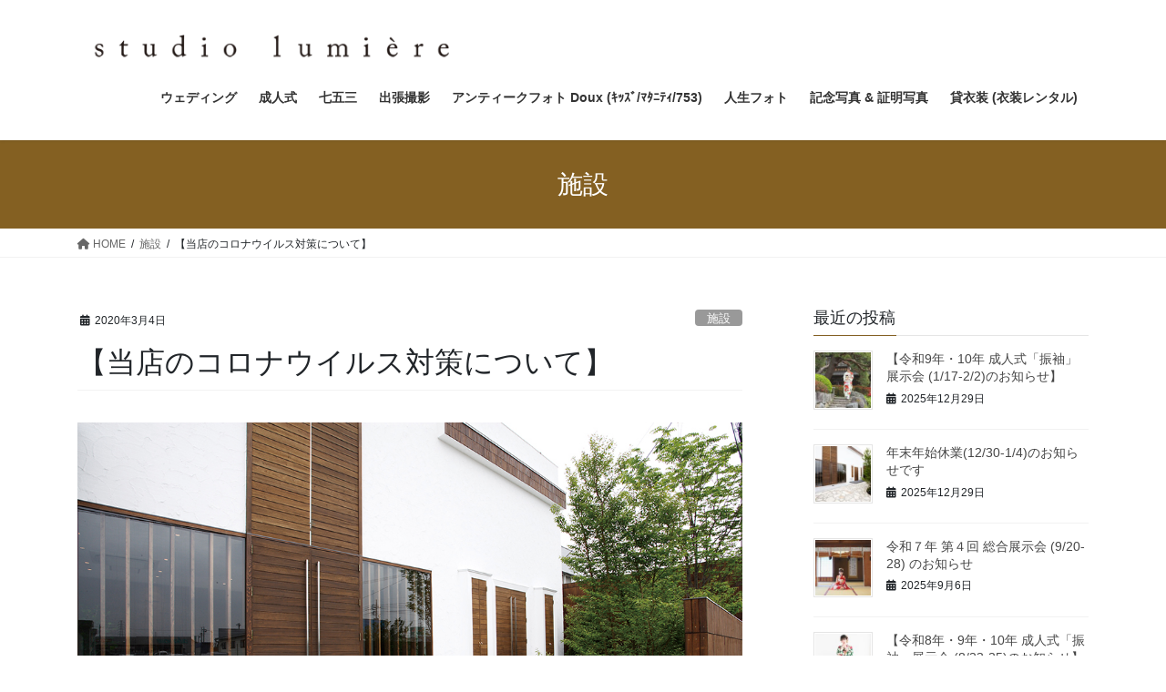

--- FILE ---
content_type: text/html; charset=UTF-8
request_url: https://st-lumiere.jp/2020/03/04/%E3%80%90%E5%BD%93%E5%BA%97%E3%81%AE%E3%82%B3%E3%83%AD%E3%83%8A%E3%82%A6%E3%82%A4%E3%83%AB%E3%82%B9%E5%AF%BE%E7%AD%96%E3%81%AB%E3%81%A4%E3%81%84%E3%81%A6%E3%80%91/
body_size: 19874
content:
<!DOCTYPE html><html dir="ltr" lang="ja" prefix="og: https://ogp.me/ns#"><head><meta charset="utf-8"><meta http-equiv="X-UA-Compatible" content="IE=edge"><meta name="viewport" content="width=device-width, initial-scale=1"> <script defer src="https://www.googletagmanager.com/gtag/js?id=UA-4682989-1"></script><script defer src="[data-uri]"></script> <title>【当店のコロナウイルス対策について】 | スタジオリュミエール</title><style>img:is([sizes="auto" i], [sizes^="auto," i]) { contain-intrinsic-size: 3000px 1500px }</style><meta name="robots" content="max-snippet:-1, max-image-preview:large, max-video-preview:-1" /><meta name="author" content="Naohiro Kaneko Main"/><meta name="google-site-verification" content="_QR4hBj3EHLzfI0Ye-atcLDZsKMu1Nw9aiGrtEoJxv0" /><link rel="canonical" href="https://st-lumiere.jp/2020/03/04/%e3%80%90%e5%bd%93%e5%ba%97%e3%81%ae%e3%82%b3%e3%83%ad%e3%83%8a%e3%82%a6%e3%82%a4%e3%83%ab%e3%82%b9%e5%af%be%e7%ad%96%e3%81%ab%e3%81%a4%e3%81%84%e3%81%a6%e3%80%91/" /><meta name="generator" content="All in One SEO (AIOSEO) 4.8.6.1" /><meta property="og:locale" content="ja_JP" /><meta property="og:site_name" content="スタジオリュミエール | スタジオリュミエール｜フォトウエディング ｜成人式｜七五三｜群馬県｜伊勢崎｜振袖｜紋服｜貸衣装｜ロケーションフォト" /><meta property="og:type" content="article" /><meta property="og:title" content="【当店のコロナウイルス対策について】 | スタジオリュミエール" /><meta property="og:url" content="https://st-lumiere.jp/2020/03/04/%e3%80%90%e5%bd%93%e5%ba%97%e3%81%ae%e3%82%b3%e3%83%ad%e3%83%8a%e3%82%a6%e3%82%a4%e3%83%ab%e3%82%b9%e5%af%be%e7%ad%96%e3%81%ab%e3%81%a4%e3%81%84%e3%81%a6%e3%80%91/" /><meta property="article:published_time" content="2020-03-04T08:35:41+00:00" /><meta property="article:modified_time" content="2020-04-07T01:53:06+00:00" /><meta name="twitter:card" content="summary" /><meta name="twitter:title" content="【当店のコロナウイルス対策について】 | スタジオリュミエール" /> <script type="application/ld+json" class="aioseo-schema">{"@context":"https:\/\/schema.org","@graph":[{"@type":"Article","@id":"https:\/\/st-lumiere.jp\/2020\/03\/04\/%e3%80%90%e5%bd%93%e5%ba%97%e3%81%ae%e3%82%b3%e3%83%ad%e3%83%8a%e3%82%a6%e3%82%a4%e3%83%ab%e3%82%b9%e5%af%be%e7%ad%96%e3%81%ab%e3%81%a4%e3%81%84%e3%81%a6%e3%80%91\/#article","name":"\u3010\u5f53\u5e97\u306e\u30b3\u30ed\u30ca\u30a6\u30a4\u30eb\u30b9\u5bfe\u7b56\u306b\u3064\u3044\u3066\u3011 | \u30b9\u30bf\u30b8\u30aa\u30ea\u30e5\u30df\u30a8\u30fc\u30eb","headline":"\u3010\u5f53\u5e97\u306e\u30b3\u30ed\u30ca\u30a6\u30a4\u30eb\u30b9\u5bfe\u7b56\u306b\u3064\u3044\u3066\u3011","author":{"@id":"https:\/\/st-lumiere.jp\/author\/naohiro-kaneko-main\/#author"},"publisher":{"@id":"https:\/\/st-lumiere.jp\/#organization"},"image":{"@type":"ImageObject","url":"https:\/\/st-lumiere.jp\/wp-content\/uploads\/2020\/03\/0-1_1030.jpg","width":1030,"height":687},"datePublished":"2020-03-04T17:35:41+09:00","dateModified":"2020-04-07T10:53:06+09:00","inLanguage":"ja","mainEntityOfPage":{"@id":"https:\/\/st-lumiere.jp\/2020\/03\/04\/%e3%80%90%e5%bd%93%e5%ba%97%e3%81%ae%e3%82%b3%e3%83%ad%e3%83%8a%e3%82%a6%e3%82%a4%e3%83%ab%e3%82%b9%e5%af%be%e7%ad%96%e3%81%ab%e3%81%a4%e3%81%84%e3%81%a6%e3%80%91\/#webpage"},"isPartOf":{"@id":"https:\/\/st-lumiere.jp\/2020\/03\/04\/%e3%80%90%e5%bd%93%e5%ba%97%e3%81%ae%e3%82%b3%e3%83%ad%e3%83%8a%e3%82%a6%e3%82%a4%e3%83%ab%e3%82%b9%e5%af%be%e7%ad%96%e3%81%ab%e3%81%a4%e3%81%84%e3%81%a6%e3%80%91\/#webpage"},"articleSection":"\u65bd\u8a2d, \u6700\u65b0\u60c5\u5831"},{"@type":"BreadcrumbList","@id":"https:\/\/st-lumiere.jp\/2020\/03\/04\/%e3%80%90%e5%bd%93%e5%ba%97%e3%81%ae%e3%82%b3%e3%83%ad%e3%83%8a%e3%82%a6%e3%82%a4%e3%83%ab%e3%82%b9%e5%af%be%e7%ad%96%e3%81%ab%e3%81%a4%e3%81%84%e3%81%a6%e3%80%91\/#breadcrumblist","itemListElement":[{"@type":"ListItem","@id":"https:\/\/st-lumiere.jp#listItem","position":1,"name":"\u30db\u30fc\u30e0","item":"https:\/\/st-lumiere.jp","nextItem":{"@type":"ListItem","@id":"https:\/\/st-lumiere.jp\/category\/facilities\/#listItem","name":"\u65bd\u8a2d"}},{"@type":"ListItem","@id":"https:\/\/st-lumiere.jp\/category\/facilities\/#listItem","position":2,"name":"\u65bd\u8a2d","item":"https:\/\/st-lumiere.jp\/category\/facilities\/","nextItem":{"@type":"ListItem","@id":"https:\/\/st-lumiere.jp\/2020\/03\/04\/%e3%80%90%e5%bd%93%e5%ba%97%e3%81%ae%e3%82%b3%e3%83%ad%e3%83%8a%e3%82%a6%e3%82%a4%e3%83%ab%e3%82%b9%e5%af%be%e7%ad%96%e3%81%ab%e3%81%a4%e3%81%84%e3%81%a6%e3%80%91\/#listItem","name":"\u3010\u5f53\u5e97\u306e\u30b3\u30ed\u30ca\u30a6\u30a4\u30eb\u30b9\u5bfe\u7b56\u306b\u3064\u3044\u3066\u3011"},"previousItem":{"@type":"ListItem","@id":"https:\/\/st-lumiere.jp#listItem","name":"\u30db\u30fc\u30e0"}},{"@type":"ListItem","@id":"https:\/\/st-lumiere.jp\/2020\/03\/04\/%e3%80%90%e5%bd%93%e5%ba%97%e3%81%ae%e3%82%b3%e3%83%ad%e3%83%8a%e3%82%a6%e3%82%a4%e3%83%ab%e3%82%b9%e5%af%be%e7%ad%96%e3%81%ab%e3%81%a4%e3%81%84%e3%81%a6%e3%80%91\/#listItem","position":3,"name":"\u3010\u5f53\u5e97\u306e\u30b3\u30ed\u30ca\u30a6\u30a4\u30eb\u30b9\u5bfe\u7b56\u306b\u3064\u3044\u3066\u3011","previousItem":{"@type":"ListItem","@id":"https:\/\/st-lumiere.jp\/category\/facilities\/#listItem","name":"\u65bd\u8a2d"}}]},{"@type":"Organization","@id":"https:\/\/st-lumiere.jp\/#organization","name":"\u30b9\u30bf\u30b8\u30aa\u30ea\u30e5\u30df\u30a8\u30fc\u30eb","description":"\u30b9\u30bf\u30b8\u30aa\u30ea\u30e5\u30df\u30a8\u30fc\u30eb\uff5c\u30d5\u30a9\u30c8\u30a6\u30a8\u30c7\u30a3\u30f3\u30b0 \uff5c\u6210\u4eba\u5f0f\uff5c\u4e03\u4e94\u4e09\uff5c\u7fa4\u99ac\u770c\uff5c\u4f0a\u52e2\u5d0e\uff5c\u632f\u8896\uff5c\u7d0b\u670d\uff5c\u8cb8\u8863\u88c5\uff5c\u30ed\u30b1\u30fc\u30b7\u30e7\u30f3\u30d5\u30a9\u30c8","url":"https:\/\/st-lumiere.jp\/","logo":{"@type":"ImageObject","url":"https:\/\/st-lumiere.jp\/wp-content\/uploads\/2022\/07\/MainLogo_New.jpg","@id":"https:\/\/st-lumiere.jp\/2020\/03\/04\/%e3%80%90%e5%bd%93%e5%ba%97%e3%81%ae%e3%82%b3%e3%83%ad%e3%83%8a%e3%82%a6%e3%82%a4%e3%83%ab%e3%82%b9%e5%af%be%e7%ad%96%e3%81%ab%e3%81%a4%e3%81%84%e3%81%a6%e3%80%91\/#organizationLogo","width":2475,"height":538},"image":{"@id":"https:\/\/st-lumiere.jp\/2020\/03\/04\/%e3%80%90%e5%bd%93%e5%ba%97%e3%81%ae%e3%82%b3%e3%83%ad%e3%83%8a%e3%82%a6%e3%82%a4%e3%83%ab%e3%82%b9%e5%af%be%e7%ad%96%e3%81%ab%e3%81%a4%e3%81%84%e3%81%a6%e3%80%91\/#organizationLogo"}},{"@type":"Person","@id":"https:\/\/st-lumiere.jp\/author\/naohiro-kaneko-main\/#author","url":"https:\/\/st-lumiere.jp\/author\/naohiro-kaneko-main\/","name":"Naohiro Kaneko Main","image":{"@type":"ImageObject","@id":"https:\/\/st-lumiere.jp\/2020\/03\/04\/%e3%80%90%e5%bd%93%e5%ba%97%e3%81%ae%e3%82%b3%e3%83%ad%e3%83%8a%e3%82%a6%e3%82%a4%e3%83%ab%e3%82%b9%e5%af%be%e7%ad%96%e3%81%ab%e3%81%a4%e3%81%84%e3%81%a6%e3%80%91\/#authorImage","url":"https:\/\/secure.gravatar.com\/avatar\/c3b699938a0d70be2d1e0b65e5d65f2692f535f0ba5ace7624d13635ab3cc752?s=96&d=mm&r=g","width":96,"height":96,"caption":"Naohiro Kaneko Main"}},{"@type":"WebPage","@id":"https:\/\/st-lumiere.jp\/2020\/03\/04\/%e3%80%90%e5%bd%93%e5%ba%97%e3%81%ae%e3%82%b3%e3%83%ad%e3%83%8a%e3%82%a6%e3%82%a4%e3%83%ab%e3%82%b9%e5%af%be%e7%ad%96%e3%81%ab%e3%81%a4%e3%81%84%e3%81%a6%e3%80%91\/#webpage","url":"https:\/\/st-lumiere.jp\/2020\/03\/04\/%e3%80%90%e5%bd%93%e5%ba%97%e3%81%ae%e3%82%b3%e3%83%ad%e3%83%8a%e3%82%a6%e3%82%a4%e3%83%ab%e3%82%b9%e5%af%be%e7%ad%96%e3%81%ab%e3%81%a4%e3%81%84%e3%81%a6%e3%80%91\/","name":"\u3010\u5f53\u5e97\u306e\u30b3\u30ed\u30ca\u30a6\u30a4\u30eb\u30b9\u5bfe\u7b56\u306b\u3064\u3044\u3066\u3011 | \u30b9\u30bf\u30b8\u30aa\u30ea\u30e5\u30df\u30a8\u30fc\u30eb","inLanguage":"ja","isPartOf":{"@id":"https:\/\/st-lumiere.jp\/#website"},"breadcrumb":{"@id":"https:\/\/st-lumiere.jp\/2020\/03\/04\/%e3%80%90%e5%bd%93%e5%ba%97%e3%81%ae%e3%82%b3%e3%83%ad%e3%83%8a%e3%82%a6%e3%82%a4%e3%83%ab%e3%82%b9%e5%af%be%e7%ad%96%e3%81%ab%e3%81%a4%e3%81%84%e3%81%a6%e3%80%91\/#breadcrumblist"},"author":{"@id":"https:\/\/st-lumiere.jp\/author\/naohiro-kaneko-main\/#author"},"creator":{"@id":"https:\/\/st-lumiere.jp\/author\/naohiro-kaneko-main\/#author"},"image":{"@type":"ImageObject","url":"https:\/\/st-lumiere.jp\/wp-content\/uploads\/2020\/03\/0-1_1030.jpg","@id":"https:\/\/st-lumiere.jp\/2020\/03\/04\/%e3%80%90%e5%bd%93%e5%ba%97%e3%81%ae%e3%82%b3%e3%83%ad%e3%83%8a%e3%82%a6%e3%82%a4%e3%83%ab%e3%82%b9%e5%af%be%e7%ad%96%e3%81%ab%e3%81%a4%e3%81%84%e3%81%a6%e3%80%91\/#mainImage","width":1030,"height":687},"primaryImageOfPage":{"@id":"https:\/\/st-lumiere.jp\/2020\/03\/04\/%e3%80%90%e5%bd%93%e5%ba%97%e3%81%ae%e3%82%b3%e3%83%ad%e3%83%8a%e3%82%a6%e3%82%a4%e3%83%ab%e3%82%b9%e5%af%be%e7%ad%96%e3%81%ab%e3%81%a4%e3%81%84%e3%81%a6%e3%80%91\/#mainImage"},"datePublished":"2020-03-04T17:35:41+09:00","dateModified":"2020-04-07T10:53:06+09:00"},{"@type":"WebSite","@id":"https:\/\/st-lumiere.jp\/#website","url":"https:\/\/st-lumiere.jp\/","name":"\u30b9\u30bf\u30b8\u30aa\u30ea\u30e5\u30df\u30a8\u30fc\u30eb","description":"\u30b9\u30bf\u30b8\u30aa\u30ea\u30e5\u30df\u30a8\u30fc\u30eb\uff5c\u30d5\u30a9\u30c8\u30a6\u30a8\u30c7\u30a3\u30f3\u30b0 \uff5c\u6210\u4eba\u5f0f\uff5c\u4e03\u4e94\u4e09\uff5c\u7fa4\u99ac\u770c\uff5c\u4f0a\u52e2\u5d0e\uff5c\u632f\u8896\uff5c\u7d0b\u670d\uff5c\u8cb8\u8863\u88c5\uff5c\u30ed\u30b1\u30fc\u30b7\u30e7\u30f3\u30d5\u30a9\u30c8","inLanguage":"ja","publisher":{"@id":"https:\/\/st-lumiere.jp\/#organization"}}]}</script>    <script data-cfasync="false" data-pagespeed-no-defer>var gtm4wp_datalayer_name = "dataLayer";
	var dataLayer = dataLayer || [];</script> <link rel='dns-prefetch' href='//webfonts.sakura.ne.jp' /><link rel='dns-prefetch' href='//ajax.googleapis.com' /><link rel='dns-prefetch' href='//stats.wp.com' /><link rel="alternate" type="application/rss+xml" title="スタジオリュミエール &raquo; フィード" href="https://st-lumiere.jp/feed/" /><link rel="alternate" type="application/rss+xml" title="スタジオリュミエール &raquo; コメントフィード" href="https://st-lumiere.jp/comments/feed/" /><meta name="description" content="当店では以下の感染症予防対策を行っております、安心してお出掛け下さい。" /><script defer src="[data-uri]"></script> <link rel='stylesheet' id='vkExUnit_common_style-css' href='https://st-lumiere.jp/wp-content/cache/autoptimize/autoptimize_single_ea06bcb9caaffec68e5e5f8d33d36f3a.php?ver=9.111.0.1' type='text/css' media='all' /><style id='vkExUnit_common_style-inline-css' type='text/css'>:root {--ver_page_top_button_url:url(https://st-lumiere.jp/wp-content/plugins/vk-all-in-one-expansion-unit/assets/images/to-top-btn-icon.svg);}@font-face {font-weight: normal;font-style: normal;font-family: "vk_sns";src: url("https://st-lumiere.jp/wp-content/plugins/vk-all-in-one-expansion-unit/inc/sns/icons/fonts/vk_sns.eot?-bq20cj");src: url("https://st-lumiere.jp/wp-content/plugins/vk-all-in-one-expansion-unit/inc/sns/icons/fonts/vk_sns.eot?#iefix-bq20cj") format("embedded-opentype"),url("https://st-lumiere.jp/wp-content/plugins/vk-all-in-one-expansion-unit/inc/sns/icons/fonts/vk_sns.woff?-bq20cj") format("woff"),url("https://st-lumiere.jp/wp-content/plugins/vk-all-in-one-expansion-unit/inc/sns/icons/fonts/vk_sns.ttf?-bq20cj") format("truetype"),url("https://st-lumiere.jp/wp-content/plugins/vk-all-in-one-expansion-unit/inc/sns/icons/fonts/vk_sns.svg?-bq20cj#vk_sns") format("svg");}
.veu_promotion-alert__content--text {border: 1px solid rgba(0,0,0,0.125);padding: 0.5em 1em;border-radius: var(--vk-size-radius);margin-bottom: var(--vk-margin-block-bottom);font-size: 0.875rem;}/* Alert Content部分に段落タグを入れた場合に最後の段落の余白を0にする */.veu_promotion-alert__content--text p:last-of-type{margin-bottom:0;margin-top: 0;}</style><style id='wp-emoji-styles-inline-css' type='text/css'>img.wp-smiley, img.emoji {
		display: inline !important;
		border: none !important;
		box-shadow: none !important;
		height: 1em !important;
		width: 1em !important;
		margin: 0 0.07em !important;
		vertical-align: -0.1em !important;
		background: none !important;
		padding: 0 !important;
	}</style><link rel='stylesheet' id='wp-block-library-css' href='https://st-lumiere.jp/wp-includes/css/dist/block-library/style.min.css?ver=6.8.3' type='text/css' media='all' /><style id='wp-block-library-inline-css' type='text/css'>/* VK Color Palettes */</style><style id='classic-theme-styles-inline-css' type='text/css'>/*! This file is auto-generated */
.wp-block-button__link{color:#fff;background-color:#32373c;border-radius:9999px;box-shadow:none;text-decoration:none;padding:calc(.667em + 2px) calc(1.333em + 2px);font-size:1.125em}.wp-block-file__button{background:#32373c;color:#fff;text-decoration:none}</style><link rel='stylesheet' id='mediaelement-css' href='https://st-lumiere.jp/wp-includes/js/mediaelement/mediaelementplayer-legacy.min.css?ver=4.2.17' type='text/css' media='all' /><link rel='stylesheet' id='wp-mediaelement-css' href='https://st-lumiere.jp/wp-includes/js/mediaelement/wp-mediaelement.min.css?ver=6.8.3' type='text/css' media='all' /><style id='jetpack-sharing-buttons-style-inline-css' type='text/css'>.jetpack-sharing-buttons__services-list{display:flex;flex-direction:row;flex-wrap:wrap;gap:0;list-style-type:none;margin:5px;padding:0}.jetpack-sharing-buttons__services-list.has-small-icon-size{font-size:12px}.jetpack-sharing-buttons__services-list.has-normal-icon-size{font-size:16px}.jetpack-sharing-buttons__services-list.has-large-icon-size{font-size:24px}.jetpack-sharing-buttons__services-list.has-huge-icon-size{font-size:36px}@media print{.jetpack-sharing-buttons__services-list{display:none!important}}.editor-styles-wrapper .wp-block-jetpack-sharing-buttons{gap:0;padding-inline-start:0}ul.jetpack-sharing-buttons__services-list.has-background{padding:1.25em 2.375em}</style><style id='global-styles-inline-css' type='text/css'>:root{--wp--preset--aspect-ratio--square: 1;--wp--preset--aspect-ratio--4-3: 4/3;--wp--preset--aspect-ratio--3-4: 3/4;--wp--preset--aspect-ratio--3-2: 3/2;--wp--preset--aspect-ratio--2-3: 2/3;--wp--preset--aspect-ratio--16-9: 16/9;--wp--preset--aspect-ratio--9-16: 9/16;--wp--preset--color--black: #000000;--wp--preset--color--cyan-bluish-gray: #abb8c3;--wp--preset--color--white: #ffffff;--wp--preset--color--pale-pink: #f78da7;--wp--preset--color--vivid-red: #cf2e2e;--wp--preset--color--luminous-vivid-orange: #ff6900;--wp--preset--color--luminous-vivid-amber: #fcb900;--wp--preset--color--light-green-cyan: #7bdcb5;--wp--preset--color--vivid-green-cyan: #00d084;--wp--preset--color--pale-cyan-blue: #8ed1fc;--wp--preset--color--vivid-cyan-blue: #0693e3;--wp--preset--color--vivid-purple: #9b51e0;--wp--preset--gradient--vivid-cyan-blue-to-vivid-purple: linear-gradient(135deg,rgba(6,147,227,1) 0%,rgb(155,81,224) 100%);--wp--preset--gradient--light-green-cyan-to-vivid-green-cyan: linear-gradient(135deg,rgb(122,220,180) 0%,rgb(0,208,130) 100%);--wp--preset--gradient--luminous-vivid-amber-to-luminous-vivid-orange: linear-gradient(135deg,rgba(252,185,0,1) 0%,rgba(255,105,0,1) 100%);--wp--preset--gradient--luminous-vivid-orange-to-vivid-red: linear-gradient(135deg,rgba(255,105,0,1) 0%,rgb(207,46,46) 100%);--wp--preset--gradient--very-light-gray-to-cyan-bluish-gray: linear-gradient(135deg,rgb(238,238,238) 0%,rgb(169,184,195) 100%);--wp--preset--gradient--cool-to-warm-spectrum: linear-gradient(135deg,rgb(74,234,220) 0%,rgb(151,120,209) 20%,rgb(207,42,186) 40%,rgb(238,44,130) 60%,rgb(251,105,98) 80%,rgb(254,248,76) 100%);--wp--preset--gradient--blush-light-purple: linear-gradient(135deg,rgb(255,206,236) 0%,rgb(152,150,240) 100%);--wp--preset--gradient--blush-bordeaux: linear-gradient(135deg,rgb(254,205,165) 0%,rgb(254,45,45) 50%,rgb(107,0,62) 100%);--wp--preset--gradient--luminous-dusk: linear-gradient(135deg,rgb(255,203,112) 0%,rgb(199,81,192) 50%,rgb(65,88,208) 100%);--wp--preset--gradient--pale-ocean: linear-gradient(135deg,rgb(255,245,203) 0%,rgb(182,227,212) 50%,rgb(51,167,181) 100%);--wp--preset--gradient--electric-grass: linear-gradient(135deg,rgb(202,248,128) 0%,rgb(113,206,126) 100%);--wp--preset--gradient--midnight: linear-gradient(135deg,rgb(2,3,129) 0%,rgb(40,116,252) 100%);--wp--preset--font-size--small: 13px;--wp--preset--font-size--medium: 20px;--wp--preset--font-size--large: 36px;--wp--preset--font-size--x-large: 42px;--wp--preset--spacing--20: 0.44rem;--wp--preset--spacing--30: 0.67rem;--wp--preset--spacing--40: 1rem;--wp--preset--spacing--50: 1.5rem;--wp--preset--spacing--60: 2.25rem;--wp--preset--spacing--70: 3.38rem;--wp--preset--spacing--80: 5.06rem;--wp--preset--shadow--natural: 6px 6px 9px rgba(0, 0, 0, 0.2);--wp--preset--shadow--deep: 12px 12px 50px rgba(0, 0, 0, 0.4);--wp--preset--shadow--sharp: 6px 6px 0px rgba(0, 0, 0, 0.2);--wp--preset--shadow--outlined: 6px 6px 0px -3px rgba(255, 255, 255, 1), 6px 6px rgba(0, 0, 0, 1);--wp--preset--shadow--crisp: 6px 6px 0px rgba(0, 0, 0, 1);}:where(.is-layout-flex){gap: 0.5em;}:where(.is-layout-grid){gap: 0.5em;}body .is-layout-flex{display: flex;}.is-layout-flex{flex-wrap: wrap;align-items: center;}.is-layout-flex > :is(*, div){margin: 0;}body .is-layout-grid{display: grid;}.is-layout-grid > :is(*, div){margin: 0;}:where(.wp-block-columns.is-layout-flex){gap: 2em;}:where(.wp-block-columns.is-layout-grid){gap: 2em;}:where(.wp-block-post-template.is-layout-flex){gap: 1.25em;}:where(.wp-block-post-template.is-layout-grid){gap: 1.25em;}.has-black-color{color: var(--wp--preset--color--black) !important;}.has-cyan-bluish-gray-color{color: var(--wp--preset--color--cyan-bluish-gray) !important;}.has-white-color{color: var(--wp--preset--color--white) !important;}.has-pale-pink-color{color: var(--wp--preset--color--pale-pink) !important;}.has-vivid-red-color{color: var(--wp--preset--color--vivid-red) !important;}.has-luminous-vivid-orange-color{color: var(--wp--preset--color--luminous-vivid-orange) !important;}.has-luminous-vivid-amber-color{color: var(--wp--preset--color--luminous-vivid-amber) !important;}.has-light-green-cyan-color{color: var(--wp--preset--color--light-green-cyan) !important;}.has-vivid-green-cyan-color{color: var(--wp--preset--color--vivid-green-cyan) !important;}.has-pale-cyan-blue-color{color: var(--wp--preset--color--pale-cyan-blue) !important;}.has-vivid-cyan-blue-color{color: var(--wp--preset--color--vivid-cyan-blue) !important;}.has-vivid-purple-color{color: var(--wp--preset--color--vivid-purple) !important;}.has-black-background-color{background-color: var(--wp--preset--color--black) !important;}.has-cyan-bluish-gray-background-color{background-color: var(--wp--preset--color--cyan-bluish-gray) !important;}.has-white-background-color{background-color: var(--wp--preset--color--white) !important;}.has-pale-pink-background-color{background-color: var(--wp--preset--color--pale-pink) !important;}.has-vivid-red-background-color{background-color: var(--wp--preset--color--vivid-red) !important;}.has-luminous-vivid-orange-background-color{background-color: var(--wp--preset--color--luminous-vivid-orange) !important;}.has-luminous-vivid-amber-background-color{background-color: var(--wp--preset--color--luminous-vivid-amber) !important;}.has-light-green-cyan-background-color{background-color: var(--wp--preset--color--light-green-cyan) !important;}.has-vivid-green-cyan-background-color{background-color: var(--wp--preset--color--vivid-green-cyan) !important;}.has-pale-cyan-blue-background-color{background-color: var(--wp--preset--color--pale-cyan-blue) !important;}.has-vivid-cyan-blue-background-color{background-color: var(--wp--preset--color--vivid-cyan-blue) !important;}.has-vivid-purple-background-color{background-color: var(--wp--preset--color--vivid-purple) !important;}.has-black-border-color{border-color: var(--wp--preset--color--black) !important;}.has-cyan-bluish-gray-border-color{border-color: var(--wp--preset--color--cyan-bluish-gray) !important;}.has-white-border-color{border-color: var(--wp--preset--color--white) !important;}.has-pale-pink-border-color{border-color: var(--wp--preset--color--pale-pink) !important;}.has-vivid-red-border-color{border-color: var(--wp--preset--color--vivid-red) !important;}.has-luminous-vivid-orange-border-color{border-color: var(--wp--preset--color--luminous-vivid-orange) !important;}.has-luminous-vivid-amber-border-color{border-color: var(--wp--preset--color--luminous-vivid-amber) !important;}.has-light-green-cyan-border-color{border-color: var(--wp--preset--color--light-green-cyan) !important;}.has-vivid-green-cyan-border-color{border-color: var(--wp--preset--color--vivid-green-cyan) !important;}.has-pale-cyan-blue-border-color{border-color: var(--wp--preset--color--pale-cyan-blue) !important;}.has-vivid-cyan-blue-border-color{border-color: var(--wp--preset--color--vivid-cyan-blue) !important;}.has-vivid-purple-border-color{border-color: var(--wp--preset--color--vivid-purple) !important;}.has-vivid-cyan-blue-to-vivid-purple-gradient-background{background: var(--wp--preset--gradient--vivid-cyan-blue-to-vivid-purple) !important;}.has-light-green-cyan-to-vivid-green-cyan-gradient-background{background: var(--wp--preset--gradient--light-green-cyan-to-vivid-green-cyan) !important;}.has-luminous-vivid-amber-to-luminous-vivid-orange-gradient-background{background: var(--wp--preset--gradient--luminous-vivid-amber-to-luminous-vivid-orange) !important;}.has-luminous-vivid-orange-to-vivid-red-gradient-background{background: var(--wp--preset--gradient--luminous-vivid-orange-to-vivid-red) !important;}.has-very-light-gray-to-cyan-bluish-gray-gradient-background{background: var(--wp--preset--gradient--very-light-gray-to-cyan-bluish-gray) !important;}.has-cool-to-warm-spectrum-gradient-background{background: var(--wp--preset--gradient--cool-to-warm-spectrum) !important;}.has-blush-light-purple-gradient-background{background: var(--wp--preset--gradient--blush-light-purple) !important;}.has-blush-bordeaux-gradient-background{background: var(--wp--preset--gradient--blush-bordeaux) !important;}.has-luminous-dusk-gradient-background{background: var(--wp--preset--gradient--luminous-dusk) !important;}.has-pale-ocean-gradient-background{background: var(--wp--preset--gradient--pale-ocean) !important;}.has-electric-grass-gradient-background{background: var(--wp--preset--gradient--electric-grass) !important;}.has-midnight-gradient-background{background: var(--wp--preset--gradient--midnight) !important;}.has-small-font-size{font-size: var(--wp--preset--font-size--small) !important;}.has-medium-font-size{font-size: var(--wp--preset--font-size--medium) !important;}.has-large-font-size{font-size: var(--wp--preset--font-size--large) !important;}.has-x-large-font-size{font-size: var(--wp--preset--font-size--x-large) !important;}
:where(.wp-block-post-template.is-layout-flex){gap: 1.25em;}:where(.wp-block-post-template.is-layout-grid){gap: 1.25em;}
:where(.wp-block-columns.is-layout-flex){gap: 2em;}:where(.wp-block-columns.is-layout-grid){gap: 2em;}
:root :where(.wp-block-pullquote){font-size: 1.5em;line-height: 1.6;}</style><link rel='stylesheet' id='contact-form-7-css' href='https://st-lumiere.jp/wp-content/cache/autoptimize/autoptimize_single_64ac31699f5326cb3c76122498b76f66.php?ver=6.1.1' type='text/css' media='all' /><link rel='stylesheet' id='jquery-ui-theme-css' href='https://ajax.googleapis.com/ajax/libs/jqueryui/1.11.4/themes/smoothness/jquery-ui.min.css?ver=1.11.4' type='text/css' media='all' /><link rel='stylesheet' id='jquery-ui-timepicker-css' href='https://st-lumiere.jp/wp-content/plugins/contact-form-7-datepicker/js/jquery-ui-timepicker/jquery-ui-timepicker-addon.min.css?ver=6.8.3' type='text/css' media='all' /><link rel='stylesheet' id='foobox-free-min-css' href='https://st-lumiere.jp/wp-content/plugins/foobox-image-lightbox/free/css/foobox.free.min.css?ver=2.7.35' type='text/css' media='all' /><link rel='stylesheet' id='tcd-maps-css' href='https://st-lumiere.jp/wp-content/cache/autoptimize/autoptimize_single_ae41711275a9e159c0142730f027f765.php?ver=6.8.3' type='text/css' media='all' /><link rel='stylesheet' id='vk-swiper-style-css' href='https://st-lumiere.jp/wp-content/plugins/vk-blocks/vendor/vektor-inc/vk-swiper/src/assets/css/swiper-bundle.min.css?ver=11.0.2' type='text/css' media='all' /><link rel='stylesheet' id='bootstrap-4-style-css' href='https://st-lumiere.jp/wp-content/themes/lightning/_g2/library/bootstrap-4/css/bootstrap.min.css?ver=4.5.0' type='text/css' media='all' /><link rel='stylesheet' id='lightning-common-style-css' href='https://st-lumiere.jp/wp-content/cache/autoptimize/autoptimize_single_9becc43ed7b5a1844a3966944d6fbfb1.php?ver=15.30.1' type='text/css' media='all' /><style id='lightning-common-style-inline-css' type='text/css'>/* vk-mobile-nav */:root {--vk-mobile-nav-menu-btn-bg-src: url("https://st-lumiere.jp/wp-content/themes/lightning/_g2/inc/vk-mobile-nav/package/images/vk-menu-btn-black.svg");--vk-mobile-nav-menu-btn-close-bg-src: url("https://st-lumiere.jp/wp-content/themes/lightning/_g2/inc/vk-mobile-nav/package/images/vk-menu-close-black.svg");--vk-menu-acc-icon-open-black-bg-src: url("https://st-lumiere.jp/wp-content/themes/lightning/_g2/inc/vk-mobile-nav/package/images/vk-menu-acc-icon-open-black.svg");--vk-menu-acc-icon-open-white-bg-src: url("https://st-lumiere.jp/wp-content/themes/lightning/_g2/inc/vk-mobile-nav/package/images/vk-menu-acc-icon-open-white.svg");--vk-menu-acc-icon-close-black-bg-src: url("https://st-lumiere.jp/wp-content/themes/lightning/_g2/inc/vk-mobile-nav/package/images/vk-menu-close-black.svg");--vk-menu-acc-icon-close-white-bg-src: url("https://st-lumiere.jp/wp-content/themes/lightning/_g2/inc/vk-mobile-nav/package/images/vk-menu-close-white.svg");}</style><link rel='stylesheet' id='lightning-design-style-css' href='https://st-lumiere.jp/wp-content/cache/autoptimize/autoptimize_single_6b5a0728be9d4c05ca71130fb89cac9b.php?ver=15.30.1' type='text/css' media='all' /><style id='lightning-design-style-inline-css' type='text/css'>:root {--color-key:#846022;--wp--preset--color--vk-color-primary:#846022;--color-key-dark:#563f10;}
/* ltg common custom */:root {--vk-menu-acc-btn-border-color:#333;--vk-color-primary:#846022;--vk-color-primary-dark:#563f10;--vk-color-primary-vivid:#916a25;--color-key:#846022;--wp--preset--color--vk-color-primary:#846022;--color-key-dark:#563f10;}.veu_color_txt_key { color:#563f10 ; }.veu_color_bg_key { background-color:#563f10 ; }.veu_color_border_key { border-color:#563f10 ; }.btn-default { border-color:#846022;color:#846022;}.btn-default:focus,.btn-default:hover { border-color:#846022;background-color: #846022; }.wp-block-search__button,.btn-primary { background-color:#846022;border-color:#563f10; }.wp-block-search__button:focus,.wp-block-search__button:hover,.btn-primary:not(:disabled):not(.disabled):active,.btn-primary:focus,.btn-primary:hover { background-color:#563f10;border-color:#846022; }.btn-outline-primary { color : #846022 ; border-color:#846022; }.btn-outline-primary:not(:disabled):not(.disabled):active,.btn-outline-primary:focus,.btn-outline-primary:hover { color : #fff; background-color:#846022;border-color:#563f10; }a { color:#337ab7; }/* sidebar child menu display */.localNav ul ul.children{ display:none; }.localNav ul li.current_page_ancestor ul.children,.localNav ul li.current_page_item ul.children,.localNav ul li.current-cat ul.children{ display:block; }/* ExUnit widget ( child page list widget and so on ) */.localNavi ul.children{ display:none; }.localNavi li.current_page_ancestor ul.children,.localNavi li.current_page_item ul.children,.localNavi li.current-cat ul.children{ display:block; }
.tagcloud a:before { font-family: "Font Awesome 5 Free";content: "\f02b";font-weight: bold; }
.media .media-body .media-heading a:hover { color:#846022; }@media (min-width: 768px){.gMenu > li:before,.gMenu > li.menu-item-has-children::after { border-bottom-color:#563f10 }.gMenu li li { background-color:#563f10 }.gMenu li li a:hover { background-color:#846022; }} /* @media (min-width: 768px) */.page-header { background-color:#846022; }h2,.mainSection-title { border-top-color:#846022; }h3:after,.subSection-title:after { border-bottom-color:#846022; }ul.page-numbers li span.page-numbers.current,.page-link dl .post-page-numbers.current { background-color:#846022; }.pager li > a { border-color:#846022;color:#846022;}.pager li > a:hover { background-color:#846022;color:#fff;}.siteFooter { border-top-color:#846022; }dt { border-left-color:#846022; }:root {--g_nav_main_acc_icon_open_url:url(https://st-lumiere.jp/wp-content/themes/lightning/_g2/inc/vk-mobile-nav/package/images/vk-menu-acc-icon-open-black.svg);--g_nav_main_acc_icon_close_url: url(https://st-lumiere.jp/wp-content/themes/lightning/_g2/inc/vk-mobile-nav/package/images/vk-menu-close-black.svg);--g_nav_sub_acc_icon_open_url: url(https://st-lumiere.jp/wp-content/themes/lightning/_g2/inc/vk-mobile-nav/package/images/vk-menu-acc-icon-open-white.svg);--g_nav_sub_acc_icon_close_url: url(https://st-lumiere.jp/wp-content/themes/lightning/_g2/inc/vk-mobile-nav/package/images/vk-menu-close-white.svg);}</style><link rel='stylesheet' id='veu-cta-css' href='https://st-lumiere.jp/wp-content/cache/autoptimize/autoptimize_single_a78f149676128521e4b5f36a9ac06f23.php?ver=9.111.0.1' type='text/css' media='all' /><link rel='stylesheet' id='vk-blocks-build-css-css' href='https://st-lumiere.jp/wp-content/cache/autoptimize/autoptimize_single_f36535ff9780415e67c2f914f8169364.php?ver=1.108.0.1' type='text/css' media='all' /><style id='vk-blocks-build-css-inline-css' type='text/css'>:root {--vk_flow-arrow: url(https://st-lumiere.jp/wp-content/plugins/vk-blocks/inc/vk-blocks/images/arrow_bottom.svg);--vk_image-mask-circle: url(https://st-lumiere.jp/wp-content/plugins/vk-blocks/inc/vk-blocks/images/circle.svg);--vk_image-mask-wave01: url(https://st-lumiere.jp/wp-content/plugins/vk-blocks/inc/vk-blocks/images/wave01.svg);--vk_image-mask-wave02: url(https://st-lumiere.jp/wp-content/plugins/vk-blocks/inc/vk-blocks/images/wave02.svg);--vk_image-mask-wave03: url(https://st-lumiere.jp/wp-content/plugins/vk-blocks/inc/vk-blocks/images/wave03.svg);--vk_image-mask-wave04: url(https://st-lumiere.jp/wp-content/plugins/vk-blocks/inc/vk-blocks/images/wave04.svg);}

	:root {

		--vk-balloon-border-width:1px;

		--vk-balloon-speech-offset:-12px;
	}</style><link rel='stylesheet' id='lightning-theme-style-css' href='https://st-lumiere.jp/wp-content/themes/lightning/style.css?ver=15.30.1' type='text/css' media='all' /><link rel='stylesheet' id='vk-font-awesome-css' href='https://st-lumiere.jp/wp-content/themes/lightning/vendor/vektor-inc/font-awesome-versions/src/versions/6/css/all.min.css?ver=6.4.2' type='text/css' media='all' /> <script type="text/javascript" src="https://st-lumiere.jp/wp-includes/js/jquery/jquery.min.js?ver=3.7.1" id="jquery-core-js"></script> <script defer type="text/javascript" src="https://st-lumiere.jp/wp-includes/js/jquery/jquery-migrate.min.js?ver=3.4.1" id="jquery-migrate-js"></script> <script defer type="text/javascript" src="//webfonts.sakura.ne.jp/js/sakurav3.js?fadein=0&amp;ver=3.1.0" id="typesquare_std-js"></script> <script defer id="foobox-free-min-js-before" src="[data-uri]"></script> <script defer type="text/javascript" src="https://st-lumiere.jp/wp-content/plugins/foobox-image-lightbox/free/js/foobox.free.min.js?ver=2.7.35" id="foobox-free-min-js"></script> <link rel="https://api.w.org/" href="https://st-lumiere.jp/wp-json/" /><link rel="alternate" title="JSON" type="application/json" href="https://st-lumiere.jp/wp-json/wp/v2/posts/3088" /><link rel="EditURI" type="application/rsd+xml" title="RSD" href="https://st-lumiere.jp/xmlrpc.php?rsd" /><meta name="generator" content="WordPress 6.8.3" /><link rel='shortlink' href='https://st-lumiere.jp/?p=3088' /><link rel="alternate" title="oEmbed (JSON)" type="application/json+oembed" href="https://st-lumiere.jp/wp-json/oembed/1.0/embed?url=https%3A%2F%2Fst-lumiere.jp%2F2020%2F03%2F04%2F%25e3%2580%2590%25e5%25bd%2593%25e5%25ba%2597%25e3%2581%25ae%25e3%2582%25b3%25e3%2583%25ad%25e3%2583%258a%25e3%2582%25a6%25e3%2582%25a4%25e3%2583%25ab%25e3%2582%25b9%25e5%25af%25be%25e7%25ad%2596%25e3%2581%25ab%25e3%2581%25a4%25e3%2581%2584%25e3%2581%25a6%25e3%2580%2591%2F" /><link rel="alternate" title="oEmbed (XML)" type="text/xml+oembed" href="https://st-lumiere.jp/wp-json/oembed/1.0/embed?url=https%3A%2F%2Fst-lumiere.jp%2F2020%2F03%2F04%2F%25e3%2580%2590%25e5%25bd%2593%25e5%25ba%2597%25e3%2581%25ae%25e3%2582%25b3%25e3%2583%25ad%25e3%2583%258a%25e3%2582%25a6%25e3%2582%25a4%25e3%2583%25ab%25e3%2582%25b9%25e5%25af%25be%25e7%25ad%2596%25e3%2581%25ab%25e3%2581%25a4%25e3%2581%2584%25e3%2581%25a6%25e3%2580%2591%2F&#038;format=xml" /><style>img#wpstats{display:none}</style>
 <script data-cfasync="false" data-pagespeed-no-defer type="text/javascript">var dataLayer_content = {"pagePostType":"post","pagePostType2":"single-post","pageCategory":["facilities","news"],"pagePostAuthor":"Naohiro Kaneko Main"};
	dataLayer.push( dataLayer_content );</script> <script data-cfasync="false" data-pagespeed-no-defer type="text/javascript">(function(w,d,s,l,i){w[l]=w[l]||[];w[l].push({'gtm.start':
new Date().getTime(),event:'gtm.js'});var f=d.getElementsByTagName(s)[0],
j=d.createElement(s),dl=l!='dataLayer'?'&l='+l:'';j.async=true;j.src=
'//www.googletagmanager.com/gtm.js?id='+i+dl;f.parentNode.insertBefore(j,f);
})(window,document,'script','dataLayer','GTM-5T92S3C');</script> <style id="lightning-color-custom-for-plugins" type="text/css">/* ltg theme common */.color_key_bg,.color_key_bg_hover:hover{background-color: #846022;}.color_key_txt,.color_key_txt_hover:hover{color: #846022;}.color_key_border,.color_key_border_hover:hover{border-color: #846022;}.color_key_dark_bg,.color_key_dark_bg_hover:hover{background-color: #563f10;}.color_key_dark_txt,.color_key_dark_txt_hover:hover{color: #563f10;}.color_key_dark_border,.color_key_dark_border_hover:hover{border-color: #563f10;}</style><meta property="og:site_name" content="スタジオリュミエール" /><meta property="og:url" content="https://st-lumiere.jp/2020/03/04/%e3%80%90%e5%bd%93%e5%ba%97%e3%81%ae%e3%82%b3%e3%83%ad%e3%83%8a%e3%82%a6%e3%82%a4%e3%83%ab%e3%82%b9%e5%af%be%e7%ad%96%e3%81%ab%e3%81%a4%e3%81%84%e3%81%a6%e3%80%91/" /><meta property="og:title" content="【当店のコロナウイルス対策について】 | スタジオリュミエール" /><meta property="og:description" content="当店では以下の感染症予防対策を行っております、安心してお出掛け下さい。" /><meta property="og:type" content="article" /><meta property="og:image" content="https://st-lumiere.jp/wp-content/uploads/2020/03/0-1_1030-1024x683.jpg" /><meta property="og:image:width" content="1024" /><meta property="og:image:height" content="683" /><meta name="twitter:card" content="summary_large_image"><meta name="twitter:description" content="当店では以下の感染症予防対策を行っております、安心してお出掛け下さい。"><meta name="twitter:title" content="【当店のコロナウイルス対策について】 | スタジオリュミエール"><meta name="twitter:url" content="https://st-lumiere.jp/2020/03/04/%e3%80%90%e5%bd%93%e5%ba%97%e3%81%ae%e3%82%b3%e3%83%ad%e3%83%8a%e3%82%a6%e3%82%a4%e3%83%ab%e3%82%b9%e5%af%be%e7%ad%96%e3%81%ab%e3%81%a4%e3%81%84%e3%81%a6%e3%80%91/"><meta name="twitter:image" content="https://st-lumiere.jp/wp-content/uploads/2020/03/0-1_1030-1024x683.jpg"><meta name="twitter:domain" content="st-lumiere.jp"><link rel="icon" href="https://st-lumiere.jp/wp-content/uploads/2018/05/cropped-09e206f5750b6541346a7f1bf563bbe7-32x32.png" sizes="32x32" /><link rel="icon" href="https://st-lumiere.jp/wp-content/uploads/2018/05/cropped-09e206f5750b6541346a7f1bf563bbe7-192x192.png" sizes="192x192" /><link rel="apple-touch-icon" href="https://st-lumiere.jp/wp-content/uploads/2018/05/cropped-09e206f5750b6541346a7f1bf563bbe7-180x180.png" /><meta name="msapplication-TileImage" content="https://st-lumiere.jp/wp-content/uploads/2018/05/cropped-09e206f5750b6541346a7f1bf563bbe7-270x270.png" /><style type="text/css" id="wp-custom-css">.grecaptcha-badge { visibility: hidden; }</style><script type="application/ld+json">{"@context":"https://schema.org/","@type":"Article","headline":"【当店のコロナウイルス対策について】","image":"https://st-lumiere.jp/wp-content/uploads/2020/03/0-1_1030-320x180.jpg","datePublished":"2020-03-04T17:35:41+09:00","dateModified":"2020-04-07T10:53:06+09:00","author":{"@type":"","name":"Naohiro Kaneko Main","url":"https://st-lumiere.jp/","sameAs":""}}</script></head><body data-rsssl=1 class="wp-singular post-template-default single single-post postid-3088 single-format-standard wp-theme-lightning vk-blocks fa_v6_css post-name-%e3%80%90%e5%bd%93%e5%ba%97%e3%81%ae%e3%82%b3%e3%83%ad%e3%83%8a%e3%82%a6%e3%82%a4%e3%83%ab%e3%82%b9%e5%af%be%e7%ad%96%e3%81%ab%e3%81%a4%e3%81%84%e3%81%a6%e3%80%91 category-facilities category-news post-type-post bootstrap4 device-pc"> <a class="skip-link screen-reader-text" href="#main">コンテンツへスキップ</a> <a class="skip-link screen-reader-text" href="#vk-mobile-nav">ナビゲーションに移動</a> <noscript><iframe src="https://www.googletagmanager.com/ns.html?id=GTM-5T92S3C" height="0" width="0" style="display:none;visibility:hidden" aria-hidden="true"></iframe></noscript><header class="siteHeader"><div class="container siteHeadContainer"><div class="navbar-header"><p class="navbar-brand siteHeader_logo"> <a href="https://st-lumiere.jp/"> <span><img src="https://st-lumiere.jp/wp-content/uploads/2018/05/MainLogo_02_72dpi.png" alt="スタジオリュミエール" /></span> </a></p></div><div id="gMenu_outer" class="gMenu_outer"><nav class="menu-lumiere-menu-container"><ul id="menu-lumiere-menu" class="menu gMenu vk-menu-acc"><li id="menu-item-13069" class="menu-item menu-item-type-custom menu-item-object-custom"><a target="_blank" href="https://studiolumiere-wedding.photo-official.net/"><strong class="gMenu_name">ウェディング</strong></a></li><li id="menu-item-9661" class="menu-item menu-item-type-post_type menu-item-object-page"><a href="https://st-lumiere.jp/20th_top/"><strong class="gMenu_name">成人式</strong></a></li><li id="menu-item-92" class="menu-item menu-item-type-custom menu-item-object-custom"><a target="_blank" href="http://753.st-lumiere.jp/"><strong class="gMenu_name">七五三</strong></a></li><li id="menu-item-10616" class="menu-item menu-item-type-post_type menu-item-object-page"><a href="https://st-lumiere.jp/trip/"><strong class="gMenu_name">出張撮影</strong></a></li><li id="menu-item-99" class="menu-item menu-item-type-custom menu-item-object-custom"><a target="_blank" href="http://doux.st-lumiere.jp/"><strong class="gMenu_name">アンティークフォト Doux (ｷｯｽﾞ/ﾏﾀﾆﾃｨ/753)</strong></a></li><li id="menu-item-110" class="menu-item menu-item-type-post_type menu-item-object-page"><a href="https://st-lumiere.jp/jinseiphoto/"><strong class="gMenu_name">人生フォト</strong></a></li><li id="menu-item-53" class="menu-item menu-item-type-post_type menu-item-object-page"><a href="https://st-lumiere.jp/anniversary/"><strong class="gMenu_name">記念写真 &#038; 証明写真</strong></a></li><li id="menu-item-57" class="menu-item menu-item-type-post_type menu-item-object-page"><a href="https://st-lumiere.jp/costumes/"><strong class="gMenu_name">貸衣装 (衣装レンタル)</strong></a></li></ul></nav></div></div></header><div class="section page-header"><div class="container"><div class="row"><div class="col-md-12"><div class="page-header_pageTitle"> 施設</div></div></div></div></div><div class="section breadSection"><div class="container"><div class="row"><ol class="breadcrumb" itemscope itemtype="https://schema.org/BreadcrumbList"><li id="panHome" itemprop="itemListElement" itemscope itemtype="http://schema.org/ListItem"><a itemprop="item" href="https://st-lumiere.jp/"><span itemprop="name"><i class="fa fa-home"></i> HOME</span></a><meta itemprop="position" content="1" /></li><li itemprop="itemListElement" itemscope itemtype="http://schema.org/ListItem"><a itemprop="item" href="https://st-lumiere.jp/category/facilities/"><span itemprop="name">施設</span></a><meta itemprop="position" content="2" /></li><li><span>【当店のコロナウイルス対策について】</span><meta itemprop="position" content="3" /></li></ol></div></div></div><div class="section siteContent"><div class="container"><div class="row"><div class="col mainSection mainSection-col-two baseSection vk_posts-mainSection" id="main" role="main"><article id="post-3088" class="entry entry-full post-3088 post type-post status-publish format-standard has-post-thumbnail hentry category-facilities category-news"><header class="entry-header"><div class="entry-meta"> <span class="published entry-meta_items">2020年3月4日</span> <span class="entry-meta_items entry-meta_updated entry-meta_hidden">/ 最終更新日時 : <span class="updated">2020年4月7日</span></span> <span class="vcard author entry-meta_items entry-meta_items_author entry-meta_hidden"><span class="fn">Naohiro Kaneko Main</span></span> <span class="entry-meta_items entry-meta_items_term"><a href="https://st-lumiere.jp/category/facilities/" class="btn btn-xs btn-primary entry-meta_items_term_button" style="background-color:#999999;border:none;">施設</a></span></div><h1 class="entry-title"> 【当店のコロナウイルス対策について】</h1></header><div class="entry-body"><div class="veu_autoEyeCatchBox"><img fetchpriority="high" decoding="async" width="1024" height="683" src="https://st-lumiere.jp/wp-content/uploads/2020/03/0-1_1030-1024x683.jpg" class="attachment-large size-large wp-post-image" alt="" srcset="https://st-lumiere.jp/wp-content/uploads/2020/03/0-1_1030-1024x683.jpg 1024w, https://st-lumiere.jp/wp-content/uploads/2020/03/0-1_1030-300x200.jpg 300w, https://st-lumiere.jp/wp-content/uploads/2020/03/0-1_1030-768x512.jpg 768w, https://st-lumiere.jp/wp-content/uploads/2020/03/0-1_1030.jpg 1030w" sizes="(max-width: 1024px) 100vw, 1024px" /></div><p>当店では以下の感染症予防対策を行っております、安心してお出掛け下さい。</p><p><img decoding="async" class="alignnone size-medium wp-image-3148" src="https://st-lumiere.jp/wp-content/uploads/2020/03/bdbafddbaf5e74ed9a59e9e78d3f055b-1-288x300.jpg" alt="" width="288" height="300" srcset="https://st-lumiere.jp/wp-content/uploads/2020/03/bdbafddbaf5e74ed9a59e9e78d3f055b-1-288x300.jpg 288w, https://st-lumiere.jp/wp-content/uploads/2020/03/bdbafddbaf5e74ed9a59e9e78d3f055b-1-768x801.jpg 768w, https://st-lumiere.jp/wp-content/uploads/2020/03/bdbafddbaf5e74ed9a59e9e78d3f055b-1-982x1024.jpg 982w, https://st-lumiere.jp/wp-content/uploads/2020/03/bdbafddbaf5e74ed9a59e9e78d3f055b-1.jpg 988w" sizes="(max-width: 288px) 100vw, 288px" /><img decoding="async" class="alignnone size-medium wp-image-3149" src="https://st-lumiere.jp/wp-content/uploads/2020/03/e421aa238ebe814b80b96b5cc8d03347-1-288x300.jpg" alt="" width="288" height="300" srcset="https://st-lumiere.jp/wp-content/uploads/2020/03/e421aa238ebe814b80b96b5cc8d03347-1-288x300.jpg 288w, https://st-lumiere.jp/wp-content/uploads/2020/03/e421aa238ebe814b80b96b5cc8d03347-1-768x801.jpg 768w, https://st-lumiere.jp/wp-content/uploads/2020/03/e421aa238ebe814b80b96b5cc8d03347-1-982x1024.jpg 982w, https://st-lumiere.jp/wp-content/uploads/2020/03/e421aa238ebe814b80b96b5cc8d03347-1.jpg 988w" sizes="(max-width: 288px) 100vw, 288px" /><br /> <img loading="lazy" decoding="async" class="alignnone size-medium wp-image-3150" src="https://st-lumiere.jp/wp-content/uploads/2020/03/05b4360736de82924e4497c3d78ca436-1-288x300.jpg" alt="" width="288" height="300" srcset="https://st-lumiere.jp/wp-content/uploads/2020/03/05b4360736de82924e4497c3d78ca436-1-288x300.jpg 288w, https://st-lumiere.jp/wp-content/uploads/2020/03/05b4360736de82924e4497c3d78ca436-1-768x801.jpg 768w, https://st-lumiere.jp/wp-content/uploads/2020/03/05b4360736de82924e4497c3d78ca436-1-982x1024.jpg 982w, https://st-lumiere.jp/wp-content/uploads/2020/03/05b4360736de82924e4497c3d78ca436-1.jpg 988w" sizes="auto, (max-width: 288px) 100vw, 288px" /><img loading="lazy" decoding="async" class="alignnone size-medium wp-image-3151" src="https://st-lumiere.jp/wp-content/uploads/2020/03/9e62d712bfd95afc1a263467dc57d42d-288x300.jpg" alt="" width="288" height="300" srcset="https://st-lumiere.jp/wp-content/uploads/2020/03/9e62d712bfd95afc1a263467dc57d42d-288x300.jpg 288w, https://st-lumiere.jp/wp-content/uploads/2020/03/9e62d712bfd95afc1a263467dc57d42d-768x801.jpg 768w, https://st-lumiere.jp/wp-content/uploads/2020/03/9e62d712bfd95afc1a263467dc57d42d-982x1024.jpg 982w, https://st-lumiere.jp/wp-content/uploads/2020/03/9e62d712bfd95afc1a263467dc57d42d.jpg 988w" sizes="auto, (max-width: 288px) 100vw, 288px" /><br /> <img loading="lazy" decoding="async" class="alignnone size-medium wp-image-3152" src="https://st-lumiere.jp/wp-content/uploads/2020/03/bf6fedbe8c6cdc704d6b3467b6df22c8-1-288x300.jpg" alt="" width="288" height="300" srcset="https://st-lumiere.jp/wp-content/uploads/2020/03/bf6fedbe8c6cdc704d6b3467b6df22c8-1-288x300.jpg 288w, https://st-lumiere.jp/wp-content/uploads/2020/03/bf6fedbe8c6cdc704d6b3467b6df22c8-1-768x801.jpg 768w, https://st-lumiere.jp/wp-content/uploads/2020/03/bf6fedbe8c6cdc704d6b3467b6df22c8-1-982x1024.jpg 982w, https://st-lumiere.jp/wp-content/uploads/2020/03/bf6fedbe8c6cdc704d6b3467b6df22c8-1.jpg 988w" sizes="auto, (max-width: 288px) 100vw, 288px" /><img loading="lazy" decoding="async" class="alignnone size-medium wp-image-3153" src="https://st-lumiere.jp/wp-content/uploads/2020/03/a8a0040ba1677fac8bc38935c0ddc816-1-288x300.jpg" alt="" width="288" height="300" srcset="https://st-lumiere.jp/wp-content/uploads/2020/03/a8a0040ba1677fac8bc38935c0ddc816-1-288x300.jpg 288w, https://st-lumiere.jp/wp-content/uploads/2020/03/a8a0040ba1677fac8bc38935c0ddc816-1-768x801.jpg 768w, https://st-lumiere.jp/wp-content/uploads/2020/03/a8a0040ba1677fac8bc38935c0ddc816-1-982x1024.jpg 982w, https://st-lumiere.jp/wp-content/uploads/2020/03/a8a0040ba1677fac8bc38935c0ddc816-1.jpg 988w" sizes="auto, (max-width: 288px) 100vw, 288px" /></p><div class="veu_followSet"><div class="followSet_img" style="background-image: url('https://st-lumiere.jp/wp-content/uploads/2020/03/0-1_1030.jpg')"></div><div class="followSet_body"><p class="followSet_title">Follow me!</p><div class="follow_feedly"><a href="https://feedly.com/i/subscription/feed/https://st-lumiere.jp/feed/" target="blank"><img loading="lazy" decoding="async" id="feedlyFollow" src="https://s3.feedly.com/img/follows/feedly-follow-rectangle-volume-small_2x.png" alt="follow us in feedly" width="66" height="20"></a></div></div></div></div><div class="entry-footer"><div class="entry-meta-dataList"><dl><dt>カテゴリー</dt><dd><a href="https://st-lumiere.jp/category/facilities/">施設</a>、<a href="https://st-lumiere.jp/category/news/">最新情報</a></dd></dl></div></div></article><div class="vk_posts postNextPrev"><div id="post-3001" class="vk_post vk_post-postType-post card card-post card-horizontal card-sm vk_post-col-xs-12 vk_post-col-sm-12 vk_post-col-md-6 post-3001 post type-post status-publish format-standard has-post-thumbnail hentry category-11 category-news"><div class="card-horizontal-inner-row"><div class="vk_post-col-5 col-5 card-img-outer"><div class="vk_post_imgOuter" style="background-image:url(https://st-lumiere.jp/wp-content/uploads/2020/01/20200127-1024x488.jpg)"><a href="https://st-lumiere.jp/2020/01/27/%e3%80%90%e4%bb%a4%e5%92%8c2%e5%b9%b4%e3%80%91-%e4%b8%83%e4%ba%94%e4%b8%89%e7%b7%8f%e5%90%88%e5%b1%95%e7%a4%ba%e4%bc%9a%e3%81%ae%e3%81%8a%e7%9f%a5%e3%82%89%e3%81%9b/"><div class="card-img-overlay"><span class="vk_post_imgOuter_singleTermLabel" style="color:#fff;background-color:#999999">七五三</span></div><img src="https://st-lumiere.jp/wp-content/uploads/2020/01/20200127-300x143.jpg" class="vk_post_imgOuter_img card-img card-img-use-bg wp-post-image" sizes="auto, (max-width: 300px) 100vw, 300px" /></a></div></div><div class="vk_post-col-7 col-7"><div class="vk_post_body card-body"><p class="postNextPrev_label">前の記事</p><h5 class="vk_post_title card-title"><a href="https://st-lumiere.jp/2020/01/27/%e3%80%90%e4%bb%a4%e5%92%8c2%e5%b9%b4%e3%80%91-%e4%b8%83%e4%ba%94%e4%b8%89%e7%b7%8f%e5%90%88%e5%b1%95%e7%a4%ba%e4%bc%9a%e3%81%ae%e3%81%8a%e7%9f%a5%e3%82%89%e3%81%9b/">【令和2年】 七五三総合展示会(2/8-24)のお知らせ</a></h5><div class="vk_post_date card-date published">2020年1月27日</div></div></div></div></div><div id="post-3165" class="vk_post vk_post-postType-post card card-post card-horizontal card-sm vk_post-col-xs-12 vk_post-col-sm-12 vk_post-col-md-6 card-horizontal-reverse postNextPrev_next post-3165 post type-post status-publish format-standard has-post-thumbnail hentry category-facilities category-news"><div class="card-horizontal-inner-row"><div class="vk_post-col-5 col-5 card-img-outer"><div class="vk_post_imgOuter" style="background-image:url(https://st-lumiere.jp/wp-content/uploads/2020/04/1-2_1030-1024x683.jpg)"><a href="https://st-lumiere.jp/2020/04/17/%e3%80%90%e4%bc%91%e6%a5%ad%e3%81%ae%e3%81%8a%e7%9f%a5%e3%82%89%e3%81%9b%e3%80%91/"><div class="card-img-overlay"><span class="vk_post_imgOuter_singleTermLabel" style="color:#fff;background-color:#999999">施設</span></div><img src="https://st-lumiere.jp/wp-content/uploads/2020/04/1-2_1030-300x200.jpg" class="vk_post_imgOuter_img card-img card-img-use-bg wp-post-image" sizes="auto, (max-width: 300px) 100vw, 300px" /></a></div></div><div class="vk_post-col-7 col-7"><div class="vk_post_body card-body"><p class="postNextPrev_label">次の記事</p><h5 class="vk_post_title card-title"><a href="https://st-lumiere.jp/2020/04/17/%e3%80%90%e4%bc%91%e6%a5%ad%e3%81%ae%e3%81%8a%e7%9f%a5%e3%82%89%e3%81%9b%e3%80%91/">【一部業務休業のお知らせ】</a></h5><div class="vk_post_date card-date published">2020年4月17日</div></div></div></div></div></div></div><div class="col subSection sideSection sideSection-col-two baseSection"><aside class="widget widget_postlist"><h1 class="subSection-title">最近の投稿</h1><div class="media"><div class="media-left postList_thumbnail"> <a href="https://st-lumiere.jp/2025/12/29/20251229_2/"> <img width="150" height="150" src="https://st-lumiere.jp/wp-content/uploads/2025/12/IMG_0106_1030-150x150.jpg" class="attachment-thumbnail size-thumbnail wp-post-image" alt="" decoding="async" loading="lazy" /> </a></div><div class="media-body"><h4 class="media-heading"><a href="https://st-lumiere.jp/2025/12/29/20251229_2/">【令和9年・10年 成人式「振袖」展示会 (1/17-2/2)のお知らせ】</a></h4><div class="published entry-meta_items">2025年12月29日</div></div></div><div class="media"><div class="media-left postList_thumbnail"> <a href="https://st-lumiere.jp/2025/12/29/20251229/"> <img width="150" height="150" src="https://st-lumiere.jp/wp-content/uploads/2025/12/04exterior_02-150x150.jpg" class="attachment-thumbnail size-thumbnail wp-post-image" alt="" decoding="async" loading="lazy" /> </a></div><div class="media-body"><h4 class="media-heading"><a href="https://st-lumiere.jp/2025/12/29/20251229/">年末年始休業(12/30-1/4)のお知らせです</a></h4><div class="published entry-meta_items">2025年12月29日</div></div></div><div class="media"><div class="media-left postList_thumbnail"> <a href="https://st-lumiere.jp/2025/09/06/news-16/"> <img width="150" height="150" src="https://st-lumiere.jp/wp-content/uploads/2025/09/IMG_0180-150x150.jpg" class="attachment-thumbnail size-thumbnail wp-post-image" alt="" decoding="async" loading="lazy" /> </a></div><div class="media-body"><h4 class="media-heading"><a href="https://st-lumiere.jp/2025/09/06/news-16/">令和７年 第４回 総合展示会 (9/20-28) のお知らせ</a></h4><div class="published entry-meta_items">2025年9月6日</div></div></div><div class="media"><div class="media-left postList_thumbnail"> <a href="https://st-lumiere.jp/2025/08/11/news2/"> <img width="150" height="150" src="https://st-lumiere.jp/wp-content/uploads/2025/08/DSC_4899_1030-150x150.jpg" class="attachment-thumbnail size-thumbnail wp-post-image" alt="" decoding="async" loading="lazy" /> </a></div><div class="media-body"><h4 class="media-heading"><a href="https://st-lumiere.jp/2025/08/11/news2/">【令和8年・9年・10年 成人式「振袖」展示会 (8/23-25)のお知らせ】</a></h4><div class="published entry-meta_items">2025年8月11日</div></div></div><div class="media"><div class="media-left postList_thumbnail"> <a href="https://st-lumiere.jp/2025/08/11/news1/"> <img width="150" height="150" src="https://st-lumiere.jp/wp-content/uploads/2025/08/04exterior_02-150x150.jpg" class="attachment-thumbnail size-thumbnail wp-post-image" alt="" decoding="async" loading="lazy" /> </a></div><div class="media-body"><h4 class="media-heading"><a href="https://st-lumiere.jp/2025/08/11/news1/">夏季休業(8/12-17)のお知らせです</a></h4><div class="published entry-meta_items">2025年8月11日</div></div></div><div class="media"><div class="media-left postList_thumbnail"> <a href="https://st-lumiere.jp/2025/06/30/news-15/"> <img width="150" height="150" src="https://st-lumiere.jp/wp-content/uploads/2025/06/IMG_2315-2_1030-150x150.jpg" class="attachment-thumbnail size-thumbnail wp-post-image" alt="" decoding="async" loading="lazy" /> </a></div><div class="media-body"><h4 class="media-heading"><a href="https://st-lumiere.jp/2025/06/30/news-15/">令和７年 第３回 総合展示会 (7/12-21) のお知らせ</a></h4><div class="published entry-meta_items">2025年6月30日</div></div></div><div class="media"><div class="media-left postList_thumbnail"> <a href="https://st-lumiere.jp/2025/05/23/early_summer_campaign/"> <img width="150" height="150" src="https://st-lumiere.jp/wp-content/uploads/2025/05/4da7ceb9aeec0ae576918f7ae86e862f-150x150.jpg" class="attachment-thumbnail size-thumbnail wp-post-image" alt="" decoding="async" loading="lazy" /> </a></div><div class="media-body"><h4 class="media-heading"><a href="https://st-lumiere.jp/2025/05/23/early_summer_campaign/">アーリーサマーキャンペーン</a></h4><div class="published entry-meta_items">2025年5月23日</div></div></div><div class="media"><div class="media-left postList_thumbnail"> <a href="https://st-lumiere.jp/2025/04/28/news-14/"> <img width="150" height="150" src="https://st-lumiere.jp/wp-content/uploads/2025/04/DSC_5841_1030-150x150.jpg" class="attachment-thumbnail size-thumbnail wp-post-image" alt="" decoding="async" loading="lazy" /> </a></div><div class="media-body"><h4 class="media-heading"><a href="https://st-lumiere.jp/2025/04/28/news-14/">令和７年 第２回 総合展示会 (5/17-25) のお知らせ</a></h4><div class="published entry-meta_items">2025年4月28日</div></div></div><div class="media"><div class="media-left postList_thumbnail"> <a href="https://st-lumiere.jp/2025/02/07/news-13/"> <img width="150" height="150" src="https://st-lumiere.jp/wp-content/uploads/2025/02/20250207_1030-150x150.jpg" class="attachment-thumbnail size-thumbnail wp-post-image" alt="" decoding="async" loading="lazy" srcset="https://st-lumiere.jp/wp-content/uploads/2025/02/20250207_1030-150x150.jpg 150w, https://st-lumiere.jp/wp-content/uploads/2025/02/20250207_1030-300x300.jpg 300w, https://st-lumiere.jp/wp-content/uploads/2025/02/20250207_1030-1024x1024.jpg 1024w, https://st-lumiere.jp/wp-content/uploads/2025/02/20250207_1030-768x768.jpg 768w, https://st-lumiere.jp/wp-content/uploads/2025/02/20250207_1030.jpg 1030w" sizes="auto, (max-width: 150px) 100vw, 150px" /> </a></div><div class="media-body"><h4 class="media-heading"><a href="https://st-lumiere.jp/2025/02/07/news-13/">令和７年　第１回 七五三総合展示会(2/8-24)のお知らせ</a></h4><div class="published entry-meta_items">2025年2月7日</div></div></div><div class="media"><div class="media-left postList_thumbnail"> <a href="https://st-lumiere.jp/2024/12/29/news-11/"> <img width="150" height="150" src="https://st-lumiere.jp/wp-content/uploads/2024/12/Re_IMG_0204_1030-150x150.jpg" class="attachment-thumbnail size-thumbnail wp-post-image" alt="" decoding="async" loading="lazy" /> </a></div><div class="media-body"><h4 class="media-heading"><a href="https://st-lumiere.jp/2024/12/29/news-11/">【令和8年・9年 成人式「振袖」展示会 (1/18-2/3)のお知らせ】</a></h4><div class="published entry-meta_items">2024年12月29日</div></div></div></aside><aside class="widget widget_categories widget_link_list"><nav class="localNav"><h1 class="subSection-title">カテゴリー</h1><ul><li class="cat-item cat-item-5"><a href="https://st-lumiere.jp/category/doux/">Doux</a></li><li class="cat-item cat-item-11"><a href="https://st-lumiere.jp/category/753/">七五三</a></li><li class="cat-item cat-item-4"><a href="https://st-lumiere.jp/category/comingofage/">成人式</a></li><li class="cat-item cat-item-8"><a href="https://st-lumiere.jp/category/facilities/">施設</a></li><li class="cat-item cat-item-10"><a href="https://st-lumiere.jp/category/news/">最新情報</a></li><li class="cat-item cat-item-1"><a href="https://st-lumiere.jp/category/%e6%9c%aa%e5%88%86%e9%a1%9e/">未分類</a></li><li class="cat-item cat-item-7"><a href="https://st-lumiere.jp/category/costumes/">衣装レンタル</a></li></ul></nav></aside><aside class="widget widget_archive widget_link_list"><nav class="localNav"><h1 class="subSection-title">アーカイブ</h1><ul><li><a href='https://st-lumiere.jp/2025/12/'>2025年12月</a></li><li><a href='https://st-lumiere.jp/2025/09/'>2025年9月</a></li><li><a href='https://st-lumiere.jp/2025/08/'>2025年8月</a></li><li><a href='https://st-lumiere.jp/2025/06/'>2025年6月</a></li><li><a href='https://st-lumiere.jp/2025/05/'>2025年5月</a></li><li><a href='https://st-lumiere.jp/2025/04/'>2025年4月</a></li><li><a href='https://st-lumiere.jp/2025/02/'>2025年2月</a></li><li><a href='https://st-lumiere.jp/2024/12/'>2024年12月</a></li><li><a href='https://st-lumiere.jp/2024/10/'>2024年10月</a></li><li><a href='https://st-lumiere.jp/2024/09/'>2024年9月</a></li><li><a href='https://st-lumiere.jp/2024/08/'>2024年8月</a></li><li><a href='https://st-lumiere.jp/2024/07/'>2024年7月</a></li><li><a href='https://st-lumiere.jp/2024/05/'>2024年5月</a></li><li><a href='https://st-lumiere.jp/2024/02/'>2024年2月</a></li><li><a href='https://st-lumiere.jp/2023/12/'>2023年12月</a></li><li><a href='https://st-lumiere.jp/2023/08/'>2023年8月</a></li><li><a href='https://st-lumiere.jp/2023/07/'>2023年7月</a></li><li><a href='https://st-lumiere.jp/2023/04/'>2023年4月</a></li><li><a href='https://st-lumiere.jp/2023/02/'>2023年2月</a></li><li><a href='https://st-lumiere.jp/2022/12/'>2022年12月</a></li><li><a href='https://st-lumiere.jp/2022/09/'>2022年9月</a></li><li><a href='https://st-lumiere.jp/2022/08/'>2022年8月</a></li><li><a href='https://st-lumiere.jp/2022/07/'>2022年7月</a></li><li><a href='https://st-lumiere.jp/2022/04/'>2022年4月</a></li><li><a href='https://st-lumiere.jp/2022/01/'>2022年1月</a></li><li><a href='https://st-lumiere.jp/2021/12/'>2021年12月</a></li><li><a href='https://st-lumiere.jp/2021/10/'>2021年10月</a></li><li><a href='https://st-lumiere.jp/2021/08/'>2021年8月</a></li><li><a href='https://st-lumiere.jp/2021/07/'>2021年7月</a></li><li><a href='https://st-lumiere.jp/2021/05/'>2021年5月</a></li><li><a href='https://st-lumiere.jp/2021/01/'>2021年1月</a></li><li><a href='https://st-lumiere.jp/2020/12/'>2020年12月</a></li><li><a href='https://st-lumiere.jp/2020/11/'>2020年11月</a></li><li><a href='https://st-lumiere.jp/2020/08/'>2020年8月</a></li><li><a href='https://st-lumiere.jp/2020/07/'>2020年7月</a></li><li><a href='https://st-lumiere.jp/2020/06/'>2020年6月</a></li><li><a href='https://st-lumiere.jp/2020/05/'>2020年5月</a></li><li><a href='https://st-lumiere.jp/2020/04/'>2020年4月</a></li><li><a href='https://st-lumiere.jp/2020/03/'>2020年3月</a></li><li><a href='https://st-lumiere.jp/2020/01/'>2020年1月</a></li><li><a href='https://st-lumiere.jp/2019/12/'>2019年12月</a></li><li><a href='https://st-lumiere.jp/2019/08/'>2019年8月</a></li><li><a href='https://st-lumiere.jp/2019/07/'>2019年7月</a></li><li><a href='https://st-lumiere.jp/2019/05/'>2019年5月</a></li><li><a href='https://st-lumiere.jp/2019/02/'>2019年2月</a></li><li><a href='https://st-lumiere.jp/2019/01/'>2019年1月</a></li><li><a href='https://st-lumiere.jp/2018/12/'>2018年12月</a></li><li><a href='https://st-lumiere.jp/2018/09/'>2018年9月</a></li><li><a href='https://st-lumiere.jp/2018/08/'>2018年8月</a></li><li><a href='https://st-lumiere.jp/2018/07/'>2018年7月</a></li><li><a href='https://st-lumiere.jp/2018/06/'>2018年6月</a></li><li><a href='https://st-lumiere.jp/2018/05/'>2018年5月</a></li></ul></nav></aside></div></div></div></div><div class="section sectionBox siteContent_after"><div class="container "><div class="row "><div class="col-md-12 "><aside class="widget widget_vkexunit_contact_section" id="vkexunit_contact_section-5"><section class="veu_contact veu_contentAddSection vk_contact veu_card veu_contact-layout-horizontal"><div class="contact_frame veu_card_inner"><p class="contact_txt"><span class="contact_txt_catch">お気軽にお問い合わせください。</span><span class="contact_txt_tel veu_color_txt_key"><i class="contact_txt_tel_icon fas fa-phone-square"></i>0270-23-3355</span><span class="contact_txt_time">営業時間 9:30-18:30 [火・水曜定休日]</span></p><a href="https://st-lumiere.jp/contact/" class="btn btn-primary btn-lg contact_bt"><span class="contact_bt_txt"><i class="far fa-envelope"></i> お問い合わせはこちら <i class="far fa-arrow-alt-circle-right"></i></span></a></div></section></aside><aside class="widget widget_block" id="block-8"><a href="https://lin.ee/p6uFDCP"><img decoding="async" src="https://scdn.line-apps.com/n/line_add_friends/btn/ja.png" alt="友だち追加" height="36" border="0" 　width="”80”"></a></aside><aside class="widget widget_block" id="block-9"><div style="height:38px" aria-hidden="true" class="wp-block-spacer"></div></aside><aside class="widget widget_pudge" id="pudge-5"><div id="widget-page-428" class="widget_pageContent entry-body"> <iframe src="https://www.google.com/maps/embed?pb=!1m18!1m12!1m3!1d3214.377184375693!2d139.1665119!3d36.327407400000006!2m3!1f0!2f0!3f0!3m2!1i1024!2i768!4f13.1!3m3!1m2!1s0x601eef2618dd5ff9%3A0xdfe2b9a24fc08d8!2z44CSMzcyLTA4MDEg576k6aas55yM5LyK5Yui5bSO5biC5a6u5a2Q55S677yT77yW77yT77yU4oiS77yRIOOCueOCv-OCuOOCquODquODpeODn-OCqOODvOODqw!5e0!3m2!1sja!2sjp!4v1674302197679!5m2!1sja!2sjp" width="800" height="600" style="border:0;" allowfullscreen="" loading="lazy" referrerpolicy="no-referrer-when-downgrade"></iframe></div></aside></div></div></div></div><footer class="section siteFooter"><div class="container sectionBox footerWidget"><div class="row"><div class="col-md-4"><aside class="widget widget_wp_widget_vkexunit_profile" id="wp_widget_vkexunit_profile-2"><div class="veu_profile"><div class="profile" ><p class="profile_text">スタジオリュミエール<br /> (旧 貸衣裳いしかわ 伊勢崎店)<br /> 〒372-0801　<br /> 群馬県伊勢崎市宮子町３６３４－１<br /> TEL:0270-23-3355<br /> 営業時間 9:30-18:30<br /> 定休日 火曜・水曜日</p><ul class="sns_btns"><li class="instagram_btn"><a href="https://www.instagram.com/studiolumiere_isesaki/" target="_blank" class="bg_fill"><i class="fa-brands fa-instagram icon"></i></a></li></ul></div></div></aside></div><div class="col-md-4"></div><div class="col-md-4"></div></div></div><div class="container sectionBox copySection text-center"><p>Copyright &copy; スタジオリュミエール All Rights Reserved.</p><p>Powered by <a href="https://wordpress.org/">WordPress</a> with <a href="https://wordpress.org/themes/lightning/" target="_blank" title="Free WordPress Theme Lightning">Lightning Theme</a> &amp; <a href="https://wordpress.org/plugins/vk-all-in-one-expansion-unit/" target="_blank">VK All in One Expansion Unit</a></p></div></footer><div id="vk-mobile-nav-menu-btn" class="vk-mobile-nav-menu-btn position-right">MENU</div><div class="vk-mobile-nav vk-mobile-nav-drop-in" id="vk-mobile-nav"><nav class="vk-mobile-nav-menu-outer" role="navigation"><ul id="menu-lumiere-menu-1" class="vk-menu-acc menu"><li id="menu-item-13069" class="menu-item menu-item-type-custom menu-item-object-custom menu-item-13069"><a target="_blank" href="https://studiolumiere-wedding.photo-official.net/">ウェディング</a></li><li id="menu-item-9661" class="menu-item menu-item-type-post_type menu-item-object-page menu-item-9661"><a href="https://st-lumiere.jp/20th_top/">成人式</a></li><li id="menu-item-92" class="menu-item menu-item-type-custom menu-item-object-custom menu-item-92"><a target="_blank" href="http://753.st-lumiere.jp/">七五三</a></li><li id="menu-item-10616" class="menu-item menu-item-type-post_type menu-item-object-page menu-item-10616"><a href="https://st-lumiere.jp/trip/">出張撮影</a></li><li id="menu-item-99" class="menu-item menu-item-type-custom menu-item-object-custom menu-item-99"><a target="_blank" href="http://doux.st-lumiere.jp/">アンティークフォト Doux (ｷｯｽﾞ/ﾏﾀﾆﾃｨ/753)</a></li><li id="menu-item-110" class="menu-item menu-item-type-post_type menu-item-object-page menu-item-110"><a href="https://st-lumiere.jp/jinseiphoto/">人生フォト</a></li><li id="menu-item-53" class="menu-item menu-item-type-post_type menu-item-object-page menu-item-53"><a href="https://st-lumiere.jp/anniversary/">記念写真 &#038; 証明写真</a></li><li id="menu-item-57" class="menu-item menu-item-type-post_type menu-item-object-page menu-item-57"><a href="https://st-lumiere.jp/costumes/">貸衣装 (衣装レンタル)</a></li></ul></nav></div><script type="speculationrules">{"prefetch":[{"source":"document","where":{"and":[{"href_matches":"\/*"},{"not":{"href_matches":["\/wp-*.php","\/wp-admin\/*","\/wp-content\/uploads\/*","\/wp-content\/*","\/wp-content\/plugins\/*","\/wp-content\/themes\/lightning\/*","\/wp-content\/themes\/lightning\/_g2\/*","\/*\\?(.+)"]}},{"not":{"selector_matches":"a[rel~=\"nofollow\"]"}},{"not":{"selector_matches":".no-prefetch, .no-prefetch a"}}]},"eagerness":"conservative"}]}</script> <a href="#top" id="page_top" class="page_top_btn">PAGE TOP</a><script type="text/javascript" src="https://st-lumiere.jp/wp-includes/js/dist/hooks.min.js?ver=4d63a3d491d11ffd8ac6" id="wp-hooks-js"></script> <script type="text/javascript" src="https://st-lumiere.jp/wp-includes/js/dist/i18n.min.js?ver=5e580eb46a90c2b997e6" id="wp-i18n-js"></script> <script defer id="wp-i18n-js-after" src="[data-uri]"></script> <script defer type="text/javascript" src="https://st-lumiere.jp/wp-content/cache/autoptimize/autoptimize_single_96e7dc3f0e8559e4a3f3ca40b17ab9c3.php?ver=6.1.1" id="swv-js"></script> <script defer id="contact-form-7-js-translations" src="[data-uri]"></script> <script defer id="contact-form-7-js-before" src="[data-uri]"></script> <script defer type="text/javascript" src="https://st-lumiere.jp/wp-content/cache/autoptimize/autoptimize_single_2912c657d0592cc532dff73d0d2ce7bb.php?ver=6.1.1" id="contact-form-7-js"></script> <script defer type="text/javascript" src="https://st-lumiere.jp/wp-includes/js/jquery/ui/core.min.js?ver=1.13.3" id="jquery-ui-core-js"></script> <script defer type="text/javascript" src="https://st-lumiere.jp/wp-includes/js/jquery/ui/datepicker.min.js?ver=1.13.3" id="jquery-ui-datepicker-js"></script> <script defer id="jquery-ui-datepicker-js-after" src="[data-uri]"></script> <script defer type="text/javascript" src="https://ajax.googleapis.com/ajax/libs/jqueryui/1.11.4/i18n/datepicker-ja.min.js?ver=1.11.4" id="jquery-ui-ja-js"></script> <script defer type="text/javascript" src="https://st-lumiere.jp/wp-content/plugins/contact-form-7-datepicker/js/jquery-ui-timepicker/jquery-ui-timepicker-addon.min.js?ver=6.8.3" id="jquery-ui-timepicker-js"></script> <script defer type="text/javascript" src="https://st-lumiere.jp/wp-content/cache/autoptimize/autoptimize_single_c2daaad769c2f4387216bc8ae796ea4d.php?ver=6.8.3" id="jquery-ui-timepicker-ja-js"></script> <script defer type="text/javascript" src="https://st-lumiere.jp/wp-includes/js/jquery/ui/mouse.min.js?ver=1.13.3" id="jquery-ui-mouse-js"></script> <script defer type="text/javascript" src="https://st-lumiere.jp/wp-includes/js/jquery/ui/slider.min.js?ver=1.13.3" id="jquery-ui-slider-js"></script> <script defer type="text/javascript" src="https://st-lumiere.jp/wp-includes/js/jquery/ui/controlgroup.min.js?ver=1.13.3" id="jquery-ui-controlgroup-js"></script> <script defer type="text/javascript" src="https://st-lumiere.jp/wp-includes/js/jquery/ui/checkboxradio.min.js?ver=1.13.3" id="jquery-ui-checkboxradio-js"></script> <script defer type="text/javascript" src="https://st-lumiere.jp/wp-includes/js/jquery/ui/button.min.js?ver=1.13.3" id="jquery-ui-button-js"></script> <script defer type="text/javascript" src="https://st-lumiere.jp/wp-content/cache/autoptimize/autoptimize_single_8367560b688f3f1b2e86af001988a20e.php?ver=6.8.3" id="jquery-ui-slider-access-js"></script> <script defer id="vkExUnit_master-js-js-extra" src="[data-uri]"></script> <script defer type="text/javascript" src="https://st-lumiere.jp/wp-content/plugins/vk-all-in-one-expansion-unit/assets/js/all.min.js?ver=9.111.0.1" id="vkExUnit_master-js-js"></script> <script defer type="text/javascript" src="https://st-lumiere.jp/wp-content/plugins/vk-blocks/vendor/vektor-inc/vk-swiper/src/assets/js/swiper-bundle.min.js?ver=11.0.2" id="vk-swiper-script-js"></script> <script defer type="text/javascript" src="https://st-lumiere.jp/wp-content/plugins/vk-blocks/build/vk-slider.min.js?ver=1.108.0.1" id="vk-blocks-slider-js"></script> <script defer type="text/javascript" src="https://st-lumiere.jp/wp-content/themes/lightning/_g2/library/bootstrap-4/js/bootstrap.min.js?ver=4.5.0" id="bootstrap-4-js-js"></script> <script defer id="lightning-js-js-extra" src="[data-uri]"></script> <script defer type="text/javascript" src="https://st-lumiere.jp/wp-content/themes/lightning/_g2/assets/js/lightning.min.js?ver=15.30.1" id="lightning-js-js"></script> <script defer type="text/javascript" src="https://st-lumiere.jp/wp-includes/js/clipboard.min.js?ver=2.0.11" id="clipboard-js"></script> <script defer type="text/javascript" src="https://st-lumiere.jp/wp-content/cache/autoptimize/autoptimize_single_c0177607a425a26a0c35ff148f212c51.php" id="copy-button-js"></script> <script defer type="text/javascript" src="https://st-lumiere.jp/wp-content/plugins/vk-all-in-one-expansion-unit/inc/smooth-scroll/js/smooth-scroll.min.js?ver=9.111.0.1" id="smooth-scroll-js-js"></script> <script defer type="text/javascript" src="https://www.google.com/recaptcha/api.js?render=6LdaESokAAAAALDaaowdH2QoSvwmXmN-HydLLe31&amp;ver=3.0" id="google-recaptcha-js"></script> <script type="text/javascript" src="https://st-lumiere.jp/wp-includes/js/dist/vendor/wp-polyfill.min.js?ver=3.15.0" id="wp-polyfill-js"></script> <script defer id="wpcf7-recaptcha-js-before" src="[data-uri]"></script> <script defer type="text/javascript" src="https://st-lumiere.jp/wp-content/cache/autoptimize/autoptimize_single_ec0187677793456f98473f49d9e9b95f.php?ver=6.1.1" id="wpcf7-recaptcha-js"></script> <script type="text/javascript" id="jetpack-stats-js-before">_stq = window._stq || [];
_stq.push([ "view", JSON.parse("{\"v\":\"ext\",\"blog\":\"208236095\",\"post\":\"3088\",\"tz\":\"9\",\"srv\":\"st-lumiere.jp\",\"j\":\"1:14.9.1\"}") ]);
_stq.push([ "clickTrackerInit", "208236095", "3088" ]);</script> <script type="text/javascript" src="https://stats.wp.com/e-202604.js" id="jetpack-stats-js" defer="defer" data-wp-strategy="defer"></script> </body></html>

--- FILE ---
content_type: text/html; charset=utf-8
request_url: https://www.google.com/recaptcha/api2/anchor?ar=1&k=6LdaESokAAAAALDaaowdH2QoSvwmXmN-HydLLe31&co=aHR0cHM6Ly9zdC1sdW1pZXJlLmpwOjQ0Mw..&hl=en&v=WlorfsiGuSC-48iTBOUy9gV8&size=invisible&anchor-ms=20000&execute-ms=30000&cb=tpayl3gs3ysh
body_size: 48568
content:
<!DOCTYPE HTML><html dir="ltr" lang="en"><head><meta http-equiv="Content-Type" content="text/html; charset=UTF-8">
<meta http-equiv="X-UA-Compatible" content="IE=edge">
<title>reCAPTCHA</title>
<style type="text/css">
/* cyrillic-ext */
@font-face {
  font-family: 'Roboto';
  font-style: normal;
  font-weight: 400;
  font-stretch: 100%;
  src: url(//fonts.gstatic.com/s/roboto/v48/KFO7CnqEu92Fr1ME7kSn66aGLdTylUAMa3GUBHMdazTgWw.woff2) format('woff2');
  unicode-range: U+0460-052F, U+1C80-1C8A, U+20B4, U+2DE0-2DFF, U+A640-A69F, U+FE2E-FE2F;
}
/* cyrillic */
@font-face {
  font-family: 'Roboto';
  font-style: normal;
  font-weight: 400;
  font-stretch: 100%;
  src: url(//fonts.gstatic.com/s/roboto/v48/KFO7CnqEu92Fr1ME7kSn66aGLdTylUAMa3iUBHMdazTgWw.woff2) format('woff2');
  unicode-range: U+0301, U+0400-045F, U+0490-0491, U+04B0-04B1, U+2116;
}
/* greek-ext */
@font-face {
  font-family: 'Roboto';
  font-style: normal;
  font-weight: 400;
  font-stretch: 100%;
  src: url(//fonts.gstatic.com/s/roboto/v48/KFO7CnqEu92Fr1ME7kSn66aGLdTylUAMa3CUBHMdazTgWw.woff2) format('woff2');
  unicode-range: U+1F00-1FFF;
}
/* greek */
@font-face {
  font-family: 'Roboto';
  font-style: normal;
  font-weight: 400;
  font-stretch: 100%;
  src: url(//fonts.gstatic.com/s/roboto/v48/KFO7CnqEu92Fr1ME7kSn66aGLdTylUAMa3-UBHMdazTgWw.woff2) format('woff2');
  unicode-range: U+0370-0377, U+037A-037F, U+0384-038A, U+038C, U+038E-03A1, U+03A3-03FF;
}
/* math */
@font-face {
  font-family: 'Roboto';
  font-style: normal;
  font-weight: 400;
  font-stretch: 100%;
  src: url(//fonts.gstatic.com/s/roboto/v48/KFO7CnqEu92Fr1ME7kSn66aGLdTylUAMawCUBHMdazTgWw.woff2) format('woff2');
  unicode-range: U+0302-0303, U+0305, U+0307-0308, U+0310, U+0312, U+0315, U+031A, U+0326-0327, U+032C, U+032F-0330, U+0332-0333, U+0338, U+033A, U+0346, U+034D, U+0391-03A1, U+03A3-03A9, U+03B1-03C9, U+03D1, U+03D5-03D6, U+03F0-03F1, U+03F4-03F5, U+2016-2017, U+2034-2038, U+203C, U+2040, U+2043, U+2047, U+2050, U+2057, U+205F, U+2070-2071, U+2074-208E, U+2090-209C, U+20D0-20DC, U+20E1, U+20E5-20EF, U+2100-2112, U+2114-2115, U+2117-2121, U+2123-214F, U+2190, U+2192, U+2194-21AE, U+21B0-21E5, U+21F1-21F2, U+21F4-2211, U+2213-2214, U+2216-22FF, U+2308-230B, U+2310, U+2319, U+231C-2321, U+2336-237A, U+237C, U+2395, U+239B-23B7, U+23D0, U+23DC-23E1, U+2474-2475, U+25AF, U+25B3, U+25B7, U+25BD, U+25C1, U+25CA, U+25CC, U+25FB, U+266D-266F, U+27C0-27FF, U+2900-2AFF, U+2B0E-2B11, U+2B30-2B4C, U+2BFE, U+3030, U+FF5B, U+FF5D, U+1D400-1D7FF, U+1EE00-1EEFF;
}
/* symbols */
@font-face {
  font-family: 'Roboto';
  font-style: normal;
  font-weight: 400;
  font-stretch: 100%;
  src: url(//fonts.gstatic.com/s/roboto/v48/KFO7CnqEu92Fr1ME7kSn66aGLdTylUAMaxKUBHMdazTgWw.woff2) format('woff2');
  unicode-range: U+0001-000C, U+000E-001F, U+007F-009F, U+20DD-20E0, U+20E2-20E4, U+2150-218F, U+2190, U+2192, U+2194-2199, U+21AF, U+21E6-21F0, U+21F3, U+2218-2219, U+2299, U+22C4-22C6, U+2300-243F, U+2440-244A, U+2460-24FF, U+25A0-27BF, U+2800-28FF, U+2921-2922, U+2981, U+29BF, U+29EB, U+2B00-2BFF, U+4DC0-4DFF, U+FFF9-FFFB, U+10140-1018E, U+10190-1019C, U+101A0, U+101D0-101FD, U+102E0-102FB, U+10E60-10E7E, U+1D2C0-1D2D3, U+1D2E0-1D37F, U+1F000-1F0FF, U+1F100-1F1AD, U+1F1E6-1F1FF, U+1F30D-1F30F, U+1F315, U+1F31C, U+1F31E, U+1F320-1F32C, U+1F336, U+1F378, U+1F37D, U+1F382, U+1F393-1F39F, U+1F3A7-1F3A8, U+1F3AC-1F3AF, U+1F3C2, U+1F3C4-1F3C6, U+1F3CA-1F3CE, U+1F3D4-1F3E0, U+1F3ED, U+1F3F1-1F3F3, U+1F3F5-1F3F7, U+1F408, U+1F415, U+1F41F, U+1F426, U+1F43F, U+1F441-1F442, U+1F444, U+1F446-1F449, U+1F44C-1F44E, U+1F453, U+1F46A, U+1F47D, U+1F4A3, U+1F4B0, U+1F4B3, U+1F4B9, U+1F4BB, U+1F4BF, U+1F4C8-1F4CB, U+1F4D6, U+1F4DA, U+1F4DF, U+1F4E3-1F4E6, U+1F4EA-1F4ED, U+1F4F7, U+1F4F9-1F4FB, U+1F4FD-1F4FE, U+1F503, U+1F507-1F50B, U+1F50D, U+1F512-1F513, U+1F53E-1F54A, U+1F54F-1F5FA, U+1F610, U+1F650-1F67F, U+1F687, U+1F68D, U+1F691, U+1F694, U+1F698, U+1F6AD, U+1F6B2, U+1F6B9-1F6BA, U+1F6BC, U+1F6C6-1F6CF, U+1F6D3-1F6D7, U+1F6E0-1F6EA, U+1F6F0-1F6F3, U+1F6F7-1F6FC, U+1F700-1F7FF, U+1F800-1F80B, U+1F810-1F847, U+1F850-1F859, U+1F860-1F887, U+1F890-1F8AD, U+1F8B0-1F8BB, U+1F8C0-1F8C1, U+1F900-1F90B, U+1F93B, U+1F946, U+1F984, U+1F996, U+1F9E9, U+1FA00-1FA6F, U+1FA70-1FA7C, U+1FA80-1FA89, U+1FA8F-1FAC6, U+1FACE-1FADC, U+1FADF-1FAE9, U+1FAF0-1FAF8, U+1FB00-1FBFF;
}
/* vietnamese */
@font-face {
  font-family: 'Roboto';
  font-style: normal;
  font-weight: 400;
  font-stretch: 100%;
  src: url(//fonts.gstatic.com/s/roboto/v48/KFO7CnqEu92Fr1ME7kSn66aGLdTylUAMa3OUBHMdazTgWw.woff2) format('woff2');
  unicode-range: U+0102-0103, U+0110-0111, U+0128-0129, U+0168-0169, U+01A0-01A1, U+01AF-01B0, U+0300-0301, U+0303-0304, U+0308-0309, U+0323, U+0329, U+1EA0-1EF9, U+20AB;
}
/* latin-ext */
@font-face {
  font-family: 'Roboto';
  font-style: normal;
  font-weight: 400;
  font-stretch: 100%;
  src: url(//fonts.gstatic.com/s/roboto/v48/KFO7CnqEu92Fr1ME7kSn66aGLdTylUAMa3KUBHMdazTgWw.woff2) format('woff2');
  unicode-range: U+0100-02BA, U+02BD-02C5, U+02C7-02CC, U+02CE-02D7, U+02DD-02FF, U+0304, U+0308, U+0329, U+1D00-1DBF, U+1E00-1E9F, U+1EF2-1EFF, U+2020, U+20A0-20AB, U+20AD-20C0, U+2113, U+2C60-2C7F, U+A720-A7FF;
}
/* latin */
@font-face {
  font-family: 'Roboto';
  font-style: normal;
  font-weight: 400;
  font-stretch: 100%;
  src: url(//fonts.gstatic.com/s/roboto/v48/KFO7CnqEu92Fr1ME7kSn66aGLdTylUAMa3yUBHMdazQ.woff2) format('woff2');
  unicode-range: U+0000-00FF, U+0131, U+0152-0153, U+02BB-02BC, U+02C6, U+02DA, U+02DC, U+0304, U+0308, U+0329, U+2000-206F, U+20AC, U+2122, U+2191, U+2193, U+2212, U+2215, U+FEFF, U+FFFD;
}
/* cyrillic-ext */
@font-face {
  font-family: 'Roboto';
  font-style: normal;
  font-weight: 500;
  font-stretch: 100%;
  src: url(//fonts.gstatic.com/s/roboto/v48/KFO7CnqEu92Fr1ME7kSn66aGLdTylUAMa3GUBHMdazTgWw.woff2) format('woff2');
  unicode-range: U+0460-052F, U+1C80-1C8A, U+20B4, U+2DE0-2DFF, U+A640-A69F, U+FE2E-FE2F;
}
/* cyrillic */
@font-face {
  font-family: 'Roboto';
  font-style: normal;
  font-weight: 500;
  font-stretch: 100%;
  src: url(//fonts.gstatic.com/s/roboto/v48/KFO7CnqEu92Fr1ME7kSn66aGLdTylUAMa3iUBHMdazTgWw.woff2) format('woff2');
  unicode-range: U+0301, U+0400-045F, U+0490-0491, U+04B0-04B1, U+2116;
}
/* greek-ext */
@font-face {
  font-family: 'Roboto';
  font-style: normal;
  font-weight: 500;
  font-stretch: 100%;
  src: url(//fonts.gstatic.com/s/roboto/v48/KFO7CnqEu92Fr1ME7kSn66aGLdTylUAMa3CUBHMdazTgWw.woff2) format('woff2');
  unicode-range: U+1F00-1FFF;
}
/* greek */
@font-face {
  font-family: 'Roboto';
  font-style: normal;
  font-weight: 500;
  font-stretch: 100%;
  src: url(//fonts.gstatic.com/s/roboto/v48/KFO7CnqEu92Fr1ME7kSn66aGLdTylUAMa3-UBHMdazTgWw.woff2) format('woff2');
  unicode-range: U+0370-0377, U+037A-037F, U+0384-038A, U+038C, U+038E-03A1, U+03A3-03FF;
}
/* math */
@font-face {
  font-family: 'Roboto';
  font-style: normal;
  font-weight: 500;
  font-stretch: 100%;
  src: url(//fonts.gstatic.com/s/roboto/v48/KFO7CnqEu92Fr1ME7kSn66aGLdTylUAMawCUBHMdazTgWw.woff2) format('woff2');
  unicode-range: U+0302-0303, U+0305, U+0307-0308, U+0310, U+0312, U+0315, U+031A, U+0326-0327, U+032C, U+032F-0330, U+0332-0333, U+0338, U+033A, U+0346, U+034D, U+0391-03A1, U+03A3-03A9, U+03B1-03C9, U+03D1, U+03D5-03D6, U+03F0-03F1, U+03F4-03F5, U+2016-2017, U+2034-2038, U+203C, U+2040, U+2043, U+2047, U+2050, U+2057, U+205F, U+2070-2071, U+2074-208E, U+2090-209C, U+20D0-20DC, U+20E1, U+20E5-20EF, U+2100-2112, U+2114-2115, U+2117-2121, U+2123-214F, U+2190, U+2192, U+2194-21AE, U+21B0-21E5, U+21F1-21F2, U+21F4-2211, U+2213-2214, U+2216-22FF, U+2308-230B, U+2310, U+2319, U+231C-2321, U+2336-237A, U+237C, U+2395, U+239B-23B7, U+23D0, U+23DC-23E1, U+2474-2475, U+25AF, U+25B3, U+25B7, U+25BD, U+25C1, U+25CA, U+25CC, U+25FB, U+266D-266F, U+27C0-27FF, U+2900-2AFF, U+2B0E-2B11, U+2B30-2B4C, U+2BFE, U+3030, U+FF5B, U+FF5D, U+1D400-1D7FF, U+1EE00-1EEFF;
}
/* symbols */
@font-face {
  font-family: 'Roboto';
  font-style: normal;
  font-weight: 500;
  font-stretch: 100%;
  src: url(//fonts.gstatic.com/s/roboto/v48/KFO7CnqEu92Fr1ME7kSn66aGLdTylUAMaxKUBHMdazTgWw.woff2) format('woff2');
  unicode-range: U+0001-000C, U+000E-001F, U+007F-009F, U+20DD-20E0, U+20E2-20E4, U+2150-218F, U+2190, U+2192, U+2194-2199, U+21AF, U+21E6-21F0, U+21F3, U+2218-2219, U+2299, U+22C4-22C6, U+2300-243F, U+2440-244A, U+2460-24FF, U+25A0-27BF, U+2800-28FF, U+2921-2922, U+2981, U+29BF, U+29EB, U+2B00-2BFF, U+4DC0-4DFF, U+FFF9-FFFB, U+10140-1018E, U+10190-1019C, U+101A0, U+101D0-101FD, U+102E0-102FB, U+10E60-10E7E, U+1D2C0-1D2D3, U+1D2E0-1D37F, U+1F000-1F0FF, U+1F100-1F1AD, U+1F1E6-1F1FF, U+1F30D-1F30F, U+1F315, U+1F31C, U+1F31E, U+1F320-1F32C, U+1F336, U+1F378, U+1F37D, U+1F382, U+1F393-1F39F, U+1F3A7-1F3A8, U+1F3AC-1F3AF, U+1F3C2, U+1F3C4-1F3C6, U+1F3CA-1F3CE, U+1F3D4-1F3E0, U+1F3ED, U+1F3F1-1F3F3, U+1F3F5-1F3F7, U+1F408, U+1F415, U+1F41F, U+1F426, U+1F43F, U+1F441-1F442, U+1F444, U+1F446-1F449, U+1F44C-1F44E, U+1F453, U+1F46A, U+1F47D, U+1F4A3, U+1F4B0, U+1F4B3, U+1F4B9, U+1F4BB, U+1F4BF, U+1F4C8-1F4CB, U+1F4D6, U+1F4DA, U+1F4DF, U+1F4E3-1F4E6, U+1F4EA-1F4ED, U+1F4F7, U+1F4F9-1F4FB, U+1F4FD-1F4FE, U+1F503, U+1F507-1F50B, U+1F50D, U+1F512-1F513, U+1F53E-1F54A, U+1F54F-1F5FA, U+1F610, U+1F650-1F67F, U+1F687, U+1F68D, U+1F691, U+1F694, U+1F698, U+1F6AD, U+1F6B2, U+1F6B9-1F6BA, U+1F6BC, U+1F6C6-1F6CF, U+1F6D3-1F6D7, U+1F6E0-1F6EA, U+1F6F0-1F6F3, U+1F6F7-1F6FC, U+1F700-1F7FF, U+1F800-1F80B, U+1F810-1F847, U+1F850-1F859, U+1F860-1F887, U+1F890-1F8AD, U+1F8B0-1F8BB, U+1F8C0-1F8C1, U+1F900-1F90B, U+1F93B, U+1F946, U+1F984, U+1F996, U+1F9E9, U+1FA00-1FA6F, U+1FA70-1FA7C, U+1FA80-1FA89, U+1FA8F-1FAC6, U+1FACE-1FADC, U+1FADF-1FAE9, U+1FAF0-1FAF8, U+1FB00-1FBFF;
}
/* vietnamese */
@font-face {
  font-family: 'Roboto';
  font-style: normal;
  font-weight: 500;
  font-stretch: 100%;
  src: url(//fonts.gstatic.com/s/roboto/v48/KFO7CnqEu92Fr1ME7kSn66aGLdTylUAMa3OUBHMdazTgWw.woff2) format('woff2');
  unicode-range: U+0102-0103, U+0110-0111, U+0128-0129, U+0168-0169, U+01A0-01A1, U+01AF-01B0, U+0300-0301, U+0303-0304, U+0308-0309, U+0323, U+0329, U+1EA0-1EF9, U+20AB;
}
/* latin-ext */
@font-face {
  font-family: 'Roboto';
  font-style: normal;
  font-weight: 500;
  font-stretch: 100%;
  src: url(//fonts.gstatic.com/s/roboto/v48/KFO7CnqEu92Fr1ME7kSn66aGLdTylUAMa3KUBHMdazTgWw.woff2) format('woff2');
  unicode-range: U+0100-02BA, U+02BD-02C5, U+02C7-02CC, U+02CE-02D7, U+02DD-02FF, U+0304, U+0308, U+0329, U+1D00-1DBF, U+1E00-1E9F, U+1EF2-1EFF, U+2020, U+20A0-20AB, U+20AD-20C0, U+2113, U+2C60-2C7F, U+A720-A7FF;
}
/* latin */
@font-face {
  font-family: 'Roboto';
  font-style: normal;
  font-weight: 500;
  font-stretch: 100%;
  src: url(//fonts.gstatic.com/s/roboto/v48/KFO7CnqEu92Fr1ME7kSn66aGLdTylUAMa3yUBHMdazQ.woff2) format('woff2');
  unicode-range: U+0000-00FF, U+0131, U+0152-0153, U+02BB-02BC, U+02C6, U+02DA, U+02DC, U+0304, U+0308, U+0329, U+2000-206F, U+20AC, U+2122, U+2191, U+2193, U+2212, U+2215, U+FEFF, U+FFFD;
}
/* cyrillic-ext */
@font-face {
  font-family: 'Roboto';
  font-style: normal;
  font-weight: 900;
  font-stretch: 100%;
  src: url(//fonts.gstatic.com/s/roboto/v48/KFO7CnqEu92Fr1ME7kSn66aGLdTylUAMa3GUBHMdazTgWw.woff2) format('woff2');
  unicode-range: U+0460-052F, U+1C80-1C8A, U+20B4, U+2DE0-2DFF, U+A640-A69F, U+FE2E-FE2F;
}
/* cyrillic */
@font-face {
  font-family: 'Roboto';
  font-style: normal;
  font-weight: 900;
  font-stretch: 100%;
  src: url(//fonts.gstatic.com/s/roboto/v48/KFO7CnqEu92Fr1ME7kSn66aGLdTylUAMa3iUBHMdazTgWw.woff2) format('woff2');
  unicode-range: U+0301, U+0400-045F, U+0490-0491, U+04B0-04B1, U+2116;
}
/* greek-ext */
@font-face {
  font-family: 'Roboto';
  font-style: normal;
  font-weight: 900;
  font-stretch: 100%;
  src: url(//fonts.gstatic.com/s/roboto/v48/KFO7CnqEu92Fr1ME7kSn66aGLdTylUAMa3CUBHMdazTgWw.woff2) format('woff2');
  unicode-range: U+1F00-1FFF;
}
/* greek */
@font-face {
  font-family: 'Roboto';
  font-style: normal;
  font-weight: 900;
  font-stretch: 100%;
  src: url(//fonts.gstatic.com/s/roboto/v48/KFO7CnqEu92Fr1ME7kSn66aGLdTylUAMa3-UBHMdazTgWw.woff2) format('woff2');
  unicode-range: U+0370-0377, U+037A-037F, U+0384-038A, U+038C, U+038E-03A1, U+03A3-03FF;
}
/* math */
@font-face {
  font-family: 'Roboto';
  font-style: normal;
  font-weight: 900;
  font-stretch: 100%;
  src: url(//fonts.gstatic.com/s/roboto/v48/KFO7CnqEu92Fr1ME7kSn66aGLdTylUAMawCUBHMdazTgWw.woff2) format('woff2');
  unicode-range: U+0302-0303, U+0305, U+0307-0308, U+0310, U+0312, U+0315, U+031A, U+0326-0327, U+032C, U+032F-0330, U+0332-0333, U+0338, U+033A, U+0346, U+034D, U+0391-03A1, U+03A3-03A9, U+03B1-03C9, U+03D1, U+03D5-03D6, U+03F0-03F1, U+03F4-03F5, U+2016-2017, U+2034-2038, U+203C, U+2040, U+2043, U+2047, U+2050, U+2057, U+205F, U+2070-2071, U+2074-208E, U+2090-209C, U+20D0-20DC, U+20E1, U+20E5-20EF, U+2100-2112, U+2114-2115, U+2117-2121, U+2123-214F, U+2190, U+2192, U+2194-21AE, U+21B0-21E5, U+21F1-21F2, U+21F4-2211, U+2213-2214, U+2216-22FF, U+2308-230B, U+2310, U+2319, U+231C-2321, U+2336-237A, U+237C, U+2395, U+239B-23B7, U+23D0, U+23DC-23E1, U+2474-2475, U+25AF, U+25B3, U+25B7, U+25BD, U+25C1, U+25CA, U+25CC, U+25FB, U+266D-266F, U+27C0-27FF, U+2900-2AFF, U+2B0E-2B11, U+2B30-2B4C, U+2BFE, U+3030, U+FF5B, U+FF5D, U+1D400-1D7FF, U+1EE00-1EEFF;
}
/* symbols */
@font-face {
  font-family: 'Roboto';
  font-style: normal;
  font-weight: 900;
  font-stretch: 100%;
  src: url(//fonts.gstatic.com/s/roboto/v48/KFO7CnqEu92Fr1ME7kSn66aGLdTylUAMaxKUBHMdazTgWw.woff2) format('woff2');
  unicode-range: U+0001-000C, U+000E-001F, U+007F-009F, U+20DD-20E0, U+20E2-20E4, U+2150-218F, U+2190, U+2192, U+2194-2199, U+21AF, U+21E6-21F0, U+21F3, U+2218-2219, U+2299, U+22C4-22C6, U+2300-243F, U+2440-244A, U+2460-24FF, U+25A0-27BF, U+2800-28FF, U+2921-2922, U+2981, U+29BF, U+29EB, U+2B00-2BFF, U+4DC0-4DFF, U+FFF9-FFFB, U+10140-1018E, U+10190-1019C, U+101A0, U+101D0-101FD, U+102E0-102FB, U+10E60-10E7E, U+1D2C0-1D2D3, U+1D2E0-1D37F, U+1F000-1F0FF, U+1F100-1F1AD, U+1F1E6-1F1FF, U+1F30D-1F30F, U+1F315, U+1F31C, U+1F31E, U+1F320-1F32C, U+1F336, U+1F378, U+1F37D, U+1F382, U+1F393-1F39F, U+1F3A7-1F3A8, U+1F3AC-1F3AF, U+1F3C2, U+1F3C4-1F3C6, U+1F3CA-1F3CE, U+1F3D4-1F3E0, U+1F3ED, U+1F3F1-1F3F3, U+1F3F5-1F3F7, U+1F408, U+1F415, U+1F41F, U+1F426, U+1F43F, U+1F441-1F442, U+1F444, U+1F446-1F449, U+1F44C-1F44E, U+1F453, U+1F46A, U+1F47D, U+1F4A3, U+1F4B0, U+1F4B3, U+1F4B9, U+1F4BB, U+1F4BF, U+1F4C8-1F4CB, U+1F4D6, U+1F4DA, U+1F4DF, U+1F4E3-1F4E6, U+1F4EA-1F4ED, U+1F4F7, U+1F4F9-1F4FB, U+1F4FD-1F4FE, U+1F503, U+1F507-1F50B, U+1F50D, U+1F512-1F513, U+1F53E-1F54A, U+1F54F-1F5FA, U+1F610, U+1F650-1F67F, U+1F687, U+1F68D, U+1F691, U+1F694, U+1F698, U+1F6AD, U+1F6B2, U+1F6B9-1F6BA, U+1F6BC, U+1F6C6-1F6CF, U+1F6D3-1F6D7, U+1F6E0-1F6EA, U+1F6F0-1F6F3, U+1F6F7-1F6FC, U+1F700-1F7FF, U+1F800-1F80B, U+1F810-1F847, U+1F850-1F859, U+1F860-1F887, U+1F890-1F8AD, U+1F8B0-1F8BB, U+1F8C0-1F8C1, U+1F900-1F90B, U+1F93B, U+1F946, U+1F984, U+1F996, U+1F9E9, U+1FA00-1FA6F, U+1FA70-1FA7C, U+1FA80-1FA89, U+1FA8F-1FAC6, U+1FACE-1FADC, U+1FADF-1FAE9, U+1FAF0-1FAF8, U+1FB00-1FBFF;
}
/* vietnamese */
@font-face {
  font-family: 'Roboto';
  font-style: normal;
  font-weight: 900;
  font-stretch: 100%;
  src: url(//fonts.gstatic.com/s/roboto/v48/KFO7CnqEu92Fr1ME7kSn66aGLdTylUAMa3OUBHMdazTgWw.woff2) format('woff2');
  unicode-range: U+0102-0103, U+0110-0111, U+0128-0129, U+0168-0169, U+01A0-01A1, U+01AF-01B0, U+0300-0301, U+0303-0304, U+0308-0309, U+0323, U+0329, U+1EA0-1EF9, U+20AB;
}
/* latin-ext */
@font-face {
  font-family: 'Roboto';
  font-style: normal;
  font-weight: 900;
  font-stretch: 100%;
  src: url(//fonts.gstatic.com/s/roboto/v48/KFO7CnqEu92Fr1ME7kSn66aGLdTylUAMa3KUBHMdazTgWw.woff2) format('woff2');
  unicode-range: U+0100-02BA, U+02BD-02C5, U+02C7-02CC, U+02CE-02D7, U+02DD-02FF, U+0304, U+0308, U+0329, U+1D00-1DBF, U+1E00-1E9F, U+1EF2-1EFF, U+2020, U+20A0-20AB, U+20AD-20C0, U+2113, U+2C60-2C7F, U+A720-A7FF;
}
/* latin */
@font-face {
  font-family: 'Roboto';
  font-style: normal;
  font-weight: 900;
  font-stretch: 100%;
  src: url(//fonts.gstatic.com/s/roboto/v48/KFO7CnqEu92Fr1ME7kSn66aGLdTylUAMa3yUBHMdazQ.woff2) format('woff2');
  unicode-range: U+0000-00FF, U+0131, U+0152-0153, U+02BB-02BC, U+02C6, U+02DA, U+02DC, U+0304, U+0308, U+0329, U+2000-206F, U+20AC, U+2122, U+2191, U+2193, U+2212, U+2215, U+FEFF, U+FFFD;
}

</style>
<link rel="stylesheet" type="text/css" href="https://www.gstatic.com/recaptcha/releases/WlorfsiGuSC-48iTBOUy9gV8/styles__ltr.css">
<script nonce="UkMfdZ1-JBCnOB38zVafPQ" type="text/javascript">window['__recaptcha_api'] = 'https://www.google.com/recaptcha/api2/';</script>
<script type="text/javascript" src="https://www.gstatic.com/recaptcha/releases/WlorfsiGuSC-48iTBOUy9gV8/recaptcha__en.js" nonce="UkMfdZ1-JBCnOB38zVafPQ">
      
    </script></head>
<body><div id="rc-anchor-alert" class="rc-anchor-alert"></div>
<input type="hidden" id="recaptcha-token" value="[base64]">
<script type="text/javascript" nonce="UkMfdZ1-JBCnOB38zVafPQ">
      recaptcha.anchor.Main.init("[\x22ainput\x22,[\x22bgdata\x22,\x22\x22,\[base64]/[base64]/MjU1Ong/[base64]/[base64]/[base64]/[base64]/[base64]/[base64]/[base64]/[base64]/[base64]/[base64]/[base64]/[base64]/[base64]/[base64]/[base64]\\u003d\x22,\[base64]\x22,\x22bsKSw6bCtAVJFVHDtTgswqApw7TDq8OjZDRhwrzCvXNxw6jCn8OwD8OleMKvRApLw5rDkzrCsEnConFXScKqw6BxQzEbwqZCfibChR0KesKrwpbCrxFiw7fCgDfCu8OXwqjDiBPDrcK3MMK1w5/CoyPDgMO+wozCnGXCvz9Qwp8/wocaGm/Co8Oxw4PDqsOzXsOQDjHCnMOcXSQ6w5IQXjvDmhHCgVkbEsO6Z1HDrELCs8KowrnChsKXSHgjwrzDvsKYwpwZw60Jw6nDpCjCksK8w4RUw7F9w6FNwohuMMKILVTDtsOZwqzDpsOIB8KTw6DDr2ccbMOoQEvDv3FcY8KZKMOYw5JEUFJ/wpc5wozCkcO6Tk/DiMKCOMOAKMOYw5TCshZvV8KNwrRyHk/CqifCrBTDmcKFwotcLn7CtsKAwqLDrhJqbMOCw7nDtcKhWGPDssO1wq41ElVlw6s1w6/DmcOeCsOYw4zCkcKaw40Gw7x+woEQw4TDu8KDVcOqS3DCi8KiTnA9PX/[base64]/fStrwpREKsKEw67CrcKWw4AZwpDDmWNQwpVOwpVyRwoIBsOyFk/DkjzCgsOHw6E1w4Fjw691YnpHCMKlLjvCksK5Z8ONDV1dZR/DjnVQwr3DkVN5BsKVw5BZwq5Tw40/wp1ad2RYHcO1acOdw5hwwp9Hw6rDpcKZEMKNwodzOggAcMKrwr1zOxwmZCUDwozDicOgO8KsNcO6KizChy3CkcOeDcKGHV1xw5LDtsOuS8O0wrAtPcK6M3DCuMOmw6fClWnCgSZFw6/CscOqw68qaWl2PcKtMwnCnCXCmkURwqjDncO3w5jDsRbDpyBTHAVHTMKPwqstEsORw71Rwrl5KcKPwrfDiMOvw5oKw6XCgQpHIgvCpcOpw6hBXcKaw5DDhMKDw5fCogo/woFcWiUBUmoCw7pOwolnw5hiJsKlNsOMw7zDrWRtOcOHw7zDv8OnNnlHw53Ct3PDhlXDvRfCg8KPdS55JcOedMO9w5hPw4LCuC/CocOOw4/Cv8Ouw7sPe0dqUcODcwvCq8OJFzspw58TwofDusOZw7nCksOxwrPCvxtfw6nCkMKTwpxswo/DhTB+wrDDuMK1w755wr0rJcKLN8OZw6nDp25DHQh/wrrChcKQwrHCiXnCoXrDuCzCmVXCpi/[base64]/DgCHCjV/CsMOYNBogw65nwqvDocK2fFzDjEfCvx0lw5zCssK+HMK7wpkUwqZ7w5HCscO6b8OCMFzCjMKYw5jDsxDCp3fDt8Kjw7UqRMO0fWUpfMOlHsKoNsKZC1AuMMK+wrUrESDChMKdbsOXw7otwp05RVJ/w6FrwprDpcKOdsK4woUGw7/DlcKbwqTDu30JRsKFwqjDpwrDr8O9w7sCwq15wrbCqMKIw4HCrR45w6hPwqMOw7fCqkfCgnpuZyYGLcK5w7opSsOjw7LDsVLDrsOcw6tCRcO9cV3CtsKmJhIyVUUOwq5hwr1lVELDi8OveknDvMKhLkEgwoBjFMOtw4nCsybCoXfCtDbCqcK2wqbCocOpYMK6SX/Dm2pKw4ljOsO6wqcfw40XLsOgBAPCt8KzQ8KCw7HDhsKfWE0yE8K9wozDqltxwpPDklLDmsO5Y8OBSQbDpjvCpjrDtcOddU/DoB0rwohQAVx2JsOaw75GBMKkw73CjkDCinLDkMKsw7/Dvy18w5bDoFxcN8OCwoHDhBDDnjtXw4nCtlMPwo7ChMOGQcO/dcKNw6vCkF91VSzDpnRxwrtwcyXCuQtUwovCqsKgREMVwpsBwpJBwqIyw5IVKcOMfMOlwqw+wokWXCzDvHoiL8OBwrbCrRZwwqEtwq3DsMOTB8KDM8KlHV8uwqMSwrbCr8OUI8KxBGNdNsOuNx/DmWHDnE3DisKCQ8O0w40LPsO+w6zCg202wo7CgsO7Q8KLwpbClivDhHJIwogfw7AHwrtdwrEWw5dgaMKfbMK7w5fDisOLBMKTGRHDiC01dMOQwoPDm8OXw4VGTsOrNMOEwoXDhsONXXhzworCv2/CgsORGsOgwqPCtzTCmhVNS8OIPwhTNcOsw69pw5E+wrTCn8ODHAx/w5HCqCfDgsK9WARQw5DCmAfCp8O4wpfDtFrCqjgzIF7DrBIeNMKTwrDCiz7DicOqMjfCnCVhHRtmB8KoaHPCmsOQwrRQwqoNw4pxIMKLwpXDp8OKwqTDnH/[base64]/DpsKlM8KHA8K9woHDosO7KGbDsELDtz8nw4zDmsO8cDrDoig5OmLDmXVyw4sgMcO3NA/DsB7Dt8KDVX1oTVvCjFs3w5EcWFotwpQGwrA4Y3jCssOQwpvCrFweQcKiP8KDaMOhC04WDsK2MMKJwqc9w77CrXloFRXDgBg2MsKmDVZTAjYCMWgHBTPDvWPCmXHDiCIlwrosw4xfR8KMJAk1DMKfw5XCj8KXw7/Cn2ZQw5YrQsKXV8OuSl/CpktAw69QcTHDlArCl8Kpw4/CoGUqVHjDumtIQMOVw61BGyc/Z2xPUj9wMW3CuXfCiMKqOy3DpSTDujLCky7DuQ/[base64]/Dg8KQw6vClcOcwoHDiMOsDDoeQTwhw7FCKcO5DcK1WwxsYz9OwoDDkMOawqVhwpLDvTERwrUIwqbCsg/CkgomwqHDphfCjMKMBzUbXwrCpsKVUMOkwqwlWsKPwoLCnGrCt8KHA8O/HgfCiCsVwpfCnAPCkzkIRcKRwq7DvwvCuMOqO8KqaHc+dcOew6B4ADfDmgHCo1cyH8O+SsK5wqTDvB/CrcOkWTfDsA7CpHkkX8Kvwp7CnCDCpRnCixDDt37DiEfCiwoxXTPCpcO6GsO/[base64]/[base64]/DvMOBwoLCoXHDnsOaw7jCoMOkw4R+dcKfFsKIfcOcAcKlwpYDM8KOTz8Hw6rDixc0w7Rbw7zDjz/Dg8OKRsOkITjDssOdw7vDixJewos6MT4Ew7cZQsKSF8Osw7ZmKSxUwqNgZDPCmUA/M8O7DE1tbMKzw5LDsgtLZsKQDcKsZMOfAiHDhH7Dn8OhwqLCicKCwq7DuMOMdMKBwq4zeMKkw7F/woDCiD9KwoVow6jClRzDhw0UM8ORIcOhSCFNwokPZsKaFMO4dgdtJX7DvwjDm0TCgU/DnMOjc8KKwpDDpQx0w5MtX8OXDAnCucO+w4FQeF5Sw70ew6YcbsOww5UQfTLCihw3w59fwrZjCXo/w4/[base64]/SgBuw7VAwoMlfQ7Dj8OVOMORwrVdw6t+wrkbw5tkwpIzw4/Cm3jCjyEKTsOKQTtoeMOqCcK/[base64]/Dk0ERw6fClD5kDcOowrsewrA6A8KdwrLDi8OrAcKzwrHCpk7CvxLCpwPDu8KTKx8gwod9aWUYw7rDkm8CBSPCt8OYF8OSBRLDtMKBRcKud8KeEAbDpTPCrcO2QXcbbsOMS8KhwrTDl0vDvHcRwpbCkcOXVcOTw7jCrXXDkcOFw4rDhMK+GsKtwo7DmR4Ww6J8B8Oww4/[base64]/[base64]/DqwPCjcKxYcKfBDIjSsKCwr1RH8OiwqAZTMOuw4V4VcOfPMKuw4gRK8KMBsOswqXClH13w5okXmDDn2/[base64]/ClMOQw4bCo2fDhMOCw4PDuQVGwp/[base64]/DhFPDsDfDg2HCmsOew4hjw6wmw7bCpRjCmgIIwo8xLAzDp8KuIALCo8K1bzzCscOXDMKvVhXDu8Kpw77CmAsILcO/wpXCpgE3w4JYwqXDjCwkw4QzaBJ2bMOhwrZdw50Kw4Y1FHwPw6Aww4ddS3oqCMOqw7bDg2dOw55ZWBcUZy/DosKqw6YOScOBNcOXL8OaGcK3wq/[base64]/CtsKzw7ALOjDDlMKgwrPCh8OJR3nDilp/wqbDqyg+w7/DlGrCpHNJfVZbZsORIntFXAjDjV/CtMOewojCpMOFT2HDkU/DujENSiTCoMO5w5t8w5d7wp52wo50Qj7CrF7Dl8OCe8OAOMK/TQY+wpTCuHJUw4vCrmjCsMOwa8ONSzzCpcOSwp7DkcK8w5Qgw6nCpsOOwqfDpm48w6tTM0zCkMKOw4LCmsODbjMwZAQUw6l6ZsOJwq9qGcO/wozDn8O9wrrCnMKNw5h4w7HDuMO4w69hwqwDwoHCjQsvasKhexBTwqfDuMOowr9Zw5hdw4fDojsXHcKgF8OEKEIjPnp0Iy48XAzCjArDsxbCg8KRwrguw4LDu8O/[base64]/DtMKZNGPCp8OYw6JpwoTCiMK5B8OmUwjDmMO1AnxFNkc9XMOKIV0Ow5JkJsOnw7DCknZfLnXDrAnCizwzfsKtwolcR0o/KzHCscKrw4o8AcKAX8OwQTRLw6RWwp7DnRbChMKAw4HDu8K4w5zDoxgQwrbCu2duwoDCq8KLQMKWw47CkcK3UmLDr8KLZMK3CsKjwo8iO8OCNR3Dt8K/UyXDpcOVwofDo8O1LsKNw73Dj0/[base64]/w73CuMOJDsOjw6bCnMOIaHcNw7jDkTkzwoLCpcKYQVxNf8O+Vj7Dn8OCwr3Dih5GEMKpAXTDl8KlbwsMQcOka0t0w7fDo0Mzw4JhBDfDlcKSworDhcOAw4DDm8OvdsKTw6nCjsKcCMO/w5jDssKawp3DnAUlF8Oiw5PDt8Obw5d/[base64]/DiTAywpo6PMKJw71HCcKKQ8KwGcOYwpx7ImLDpcKJwpNmYcOCw59gwpPClEt1w6PDh2p1d2QECSzCtsKow6NQwqfDscO2w6N/[base64]/Ck357wrfChMKECwVYwqRYwo7CpsKwwrM0PMKxwpZFwqTDo8O+L8KfP8Ofw7IdRDbCqsOsw7VACEjDskXCknobwp/CtBUpw5DCssKwM8KDVGAEwpzDhMKzf0rDocKgfW7DjE/[base64]/DlVbDksKrwrccwr3CmFHDvcOOw6MIY1k/[base64]/[base64]/McOcaMORGcKQw4DDusOdworDnivCrcORUcKUwqMoGizCoCbCqsKhw4/CmcOcw7TCs0rCocO0wpkFRMKXS8K1fSUJwqxmwocQWCUbMMO5Zz3Dtw/CpMOScizClGzDsEY4TsOrwqfDmsKEw71Nw6lMw6doBcKzScKmdsO9wq1uZcOAwqgzHVrCg8KXasOIwo7Cp8ORb8KuIjnDsW5Sw7RWEx3CiywbBsKzwrnCpUHDuTJiA8OcdEXClAHCtsOkMsO+woLCnHEsBMK5KMK9w78Xwr/[base64]/DvGNWN8OYw6jDgMOSRibDpMOWYcObw6rDuMOoP8OWesOXwobClV1dw5ZawpnDoXphcsOOVWxEw43CrXzCq8OLJsOeQ8OYwozCrcONZMK3wr3Ds8Oqwo0Sd00QwovCrcK1w7Jvb8OXbsO9wrl/YMK5wpUOw6TCtMKqesKOw5bCscKZUSLDri/CpsKFwqLCscO2WBFPacOzA8K0w7UUwrANVlo+Umlrw7bCqQjCmcOjYFLDrHvDin52YGDDvCQ9WMOBasO1Mz7ChFXDtcO7wq4gwphWIR3CtsKvw7kwCnTCgQjDmSl/YcOzwobDkDJAwqTCt8OOIU4Uw7PCvMOhQH7CrnBbwp5hKMKEasKcwpHDg0HDlcOxwr/DvsK4wo9UUsOWwp7DsjVmw4fDgMKdfnTCuBoyQyTDlkHDj8KGw591NjTDqk7Dr8OPwrg8wp3Dnl7Ckj8lwrvCpzzDn8OqNVliOmvChCXDs8K8wqDCocKVV3LCp1nDmMO5bcOCw4nChjhiw5QXHsKmUQ1UW8O+w5I9wr/DlTx+YMK2XSdKw7jCrcKSw57DnsO3wrzCq8Kdwq4jPMKZw5B4wpbCgMOUOmc/[base64]/CrsKyw6jCqMKEbUvDl8OLw5DDu8Oae28vw4diECMAI8OrGsKdGsK/wrF+w4NJIw0QwpjDj35twqwQwrbCg1Qzw4jCrMOVwqDDuxNhYzF0dSHCj8OVPTcHwqBeUsOOw65rfcOlCsKUw4HDlCHDicOPw4bCjSBywp3CoyXCo8K8aMKCw63CkBlFw4J5OsOkw4VQJWnCvlBhQ8OKwpXDqsOww7/[base64]/[base64]/DgG5YesKIZW7DhCXCt8OrwoVrRTTCkcKgbAcAECfCgMOZwoVow4/DuMOCw6nCvcKvwrzCpDLCglwyAydyw7rCv8K7KS7Dh8KuwqVgwoXClMOrwq/DkcOqw5TChcK0wrLDocKvS8OwQ8Kuw4jDnnZ5w7LCgyEbUMOoJSUQKMO8w7BywpV7w4jDo8OQBUVnw64Ra8OZwrptw7nCrTfCkHzCrFoHwobChUlaw4lWFXHCmHvDgMOQBsOvejY2WcKRasOyM23Dpx/Cv8K6SRTDvcO1wpDCoiIsXcOgdsOrw4MtfcOMwq/CqxVvw73CmcOGYCLDvQ/DpMKKw4XDiCDDpUskTsKHNiDDhn3Ct8OawocaSMKuVjYGb8Kew6vCpAzDuMK9B8OHw4zDsMK6woRjcjrCrAbDnXgRw4Z5woPDgMK8w43CsMKvw77Dii1cZcK+UmQqSkTDh3YIw4DDuRHCgF/Cg8OywoxJw4NCHMK/fcOibMOmw6pBYA3DlsOuw6EPX8K6ewfCsMKQwobDksOxcTLCoj4mTMKWw6DCoXHCil7Coz3Ch8KtO8K5w5VSYsO8dBM8EsOTw7HDkcKsw4NtX3/[base64]/DnsKXwp41wozDiS0vwqICDBhOZMKYw4jDmQDCuwfCsjduw63CgsOiMkfCpHhcdVnChWLCtVJEwqU3w5/DncKnw6jDn3TCi8Krw5zCtcOYw5lhK8OaJcOiVBd0MywUQsOmw4BEw4chwo9Tw6gZw5dLw4p2w73DrMOULgVowqUxPhrDiMOCAsKhw7/Cq8KaHcOeDS3CmRLDkcKKYTnDg8Kjwp/CnMOFWcOzTMKrFMK0Rz7DocK8W0wFwrFdbsOMw4ATw5nDt8OPGUtow70jHcKVeMOkTCPCkGjCucKnAMOZUcOUacKuTVluw5M3wokHw4pCWsOtw4fCt2TDmMOewoDCisOnw7bDiMKJw6/CpcKlwq7DnSpodltQa8K+wrw/SVDDkhXDji3CtcKfPMK6w4ECZMKjLsKoUcK3MTk1I8OoAgwrEzTCsx3DlgQ6BcONw6LDmMOww4ggTHrDlnNnwqjDtCvDhEdDwp3ChcK0VjzCnn3DscOtdWvDrnTDrsOfEsO9GMKDw5fCuMK2wq0bw4/DucOdXizClC7Co2LDjkVvw5HCh2xUeC9VLcOVOsK/w4PCoMOZBMO+wpZFMcOswprDjsKrw7/Dn8K7w4fCgzHCmQ/CpUd6DkHDnizDhQ3CosO7JMKhUk0/B1rCtsOvOVjDhsOhw7XDksOUDx5vwqLDhyjDl8Kmw7xFw7QwTMK/[base64]/wqcYXMOGw4/DtjxVGcOgwrTDtMKiQ8KVKcOwwoJYR8OJA1Iab8Oow7fCocK3wqlDw7k+QnzClRbDpcOKw4rDg8O7aTFEZ2gvQ03Dq2XCpx3Dq1d9wqTCiV/CuATCgsK2w78DwpQqYH4HEMOpw67DhTc3woPDpgBnwrrCsW8lw4cgw7Naw5s5w63Cj8OvIMOMwpN7fXBvwpDDp3zCsMOsa2hvw5bCsRQ+RsKxHS8wPDJsMMOLwp7DiMKOccKswp3DnwPDp1/CumwDw7rCsQrDrzLDi8OpL3cLwqnDiRrDrmbCkMKdUi8zZ8Oow7RfJkjCj8Kmw7DDmMKnLsOEw4MHJDhjVizCqn/Cr8OaKsOMelzCtDELWMKqw4tZw6d+wqHDoMOEwpvChsOYIcOUZVPDl8O+wo/DoX9dwqhyasKSw6IVcMObKHbDlgzCp2wlU8KkUV7DisK1wpLCjxDDvzrCicKEaU9/wrbCsCzDnF7CgHpYd8KLSsOSGETDpcKswr3Du8KubzHCt1MYPcOKG8O7woJTw7LCvcOgb8KYwrXCo3DCjzvCmTI/TMO5CHAOwovDhhkTbMKlwrPCh2bCqzs2woZcwpgXJ2XCqUjDqW/DoVfDll/Dlw7Cq8OzwpQ+w6hDw57CoWJAwpNkwrXCsmbCnMKdw5XDg8OSY8Oxw7x4CB52wr/CkMOCw7xpw5LCqcKZOwHDiDXDh2jCrsO6b8OJw6hqw61awqF4w7UEw581w5XDucKuUcO5wpPDgsKKdMK5TsKDH8KEFsOlw6zCk3Yyw450wppkwqfDtn7DmW/[base64]/CoF5ywpRyw6YIOsKTU2YRfnZGw41zw6DDlEEJFMKTDMK4XcOOw4/Cg8O/BQDCusOUdsKfGMKrwqQaw4V0w7bCmMK/w6pdwqLDvcKLwoEtwrPCtxbCtzAawqsuwqRxw5HDpht3RMKNw7nDnMO4YFslBMKnwqlgwprCpSM0wpzDtsOCwr/DisOqw57DuMKtDsK/w7gbwqkgwqZ9w5bCoTdJwpbCowDDqXfDvgxcVsOcwo8dw7sDF8Ohwo/DlMKfFRHCrjkiXwHCrcOHHsKhwoHDsTrCpX8IVcKDw7snw5JOKSYTwojDnsK2Q8OdU8K8w50pw6rDr0/DlsO9exDDpF/[base64]/[base64]/[base64]/MD80wq/Dl04MAAF4w79iw7QTw4PDsxNOSDZgD2PCv8Kjw4BaSRovb8O/wpzDu2HCqsOyMjHDli1nTiFdwr3DvTltwrJkbGPChMORwqXCgCjChD/DvScsw5bDuMKkwocMw45YPkzCp8O/wqrDisODYMOCJsOxwrZLw5oYUADCiMKlwr3CjQY4VFrCk8O4ccKEw7QIwqHCimhtD8OVMMKVbFfCpmY0Fm3DjgjDpMOFwrc2RsKQRMKJw69lE8KCDsOvw4/Ci2TCqcORw6QtfsOFGjIWAsOBw6LDvcOLw4nCgFF8w6p+wp/Cr3UfKB5Uw6XCv3vDsn8RaDo/cDFAw6TDnzZ7D0hySMK5w4AAw4DCkcOYYcOfwqdaGMKtFMKCWFlow4nDgxLDqMKtwrbDmWrDrHPDojcYSHtwfTBuCsOtw7w1w4xAaWRSwqfCnTwcw7vCi2R3w5IGLE7Dl0sIw4bCgsKFw7FATlTCmX/DocKhF8Kuw6rDrF0kGMKewpDDt8KhMXMNwqvCgsOoS8Ozw53Dnw7DjnMaC8O7w6DDl8K2TsKbwp9XwoY+Il3Ck8KAPDdjIjzCrVTDk8KIw5LCt8Oaw4nCt8OiRMK5wqXDpjbDqCLDp1Q+woTDrsOyQsKaA8K+Nl8lwpcrwqwoWC/DmRtYw57CjCXCt3Zpwr7DrQ/DoWcEw5vDu2cqw7QNw6zDjAHCrx0pw7LCsFxBKGlLX1TDrT8FDsK5Yn3DtsK9YMOCwqUjMcKJwq7Dk8OVw4zCm0jChnYMZicLJWx+w5DDryBORQ3CulZFwq/Cl8Ofw4VqEcK/wrbDtEgcLcKzGm7CgXjCnh44wpnCg8O8Hz9vw7zDozXClsOSO8Kcw7oWwqQnw5Ylf8O3HMOmw7rDvcKQGS5YwovDhMKNwqVPbcOKwrjDjAjCoMOuwrkKw6rDq8ONwojCp8KpwpXDu8Kvw6J/w6nDm8O5Rmc6csKYwrjDq8OKw5JPHgAuwoNaYUPDuwjDiMOSw7DCh8KpUcKDZl3DnmsBwr8Jw4hAwqfCozrDkMO/QSzDhUnDpcKYwp/DgxbDgGPCkMO4w6VuLRPCuEdiwrIAw5Nnw50GBMO4EyV2w5TCncOew7PCtjHCr1zCv2XCk3/CugZdU8OjK2JmOcKowqHDiRYbw6PCkgjDsMKRBcK7M37DrsK1w6zCoCrDiR4rw5HClgMJbWJlwpp8AsObGcK/w47CvG7CkGvCu8OMCMK8EAJfTh1Xw5jDosKaw5/Ck2hofiDDhjAnCsO2VB5EfgHDj3PDiT8Ewqs+wos2ecKywr5Jw4QMwqp7fcOHTF80FhfCuWrChx0Ic3kTXBrCu8KUw5Qyw43DisOrw7B+wq/[base64]/exHCom4gw5YZWUQew7cPw6jDr8OBwprDjcKCwqYnwq9dVn3DtcKRwpXDlDvChcK5RsKLw7jCvMOtD8K/LMOGajbDh8KRQ1vDs8KPKMKGTVvCo8KnYcOew6cIb8K9wqjDtEB9wotnPB8xw4PDi3PDj8OvwovDqsK3DTlBw7LDusO/wrfCmybCmBEBw6h7acO/McOLwpHCtcOZworCkHbDp8K9T8KvD8KwwozDpnp8T05QS8KobcObMMKNwq/Dn8OIw7UHwr1MwrLCoVQxw4rCgBjDknvDhx3Co3wrw6PCnMKLPsKFwqRwaB89wq3CicO0K1zCnXJNwpI5w7FzEMK1eGoMfMKsEG3Dk0d9w6sWwqXDnsObS8KFEMOKwq1Yw5/CjsKBPMKgVsKXEMKCJFh5w4HDpcOfdlnCkRjCv8OaAltecDBAKznCrsOFJsOLw7lcOsK5w6BmQ1nDpiLCsnjCrH7CtsOnXDzDlMO/[base64]/AwvCs8KqOcOiw7zCh0HDtsK1WEw/IcK3HCMbdsKbNHHDuSk/[base64]/DihvCszTCozgPDcKxw7JvLBXCrMO2wqTClwDCkcOYw6XDh2dIC2LDshnDmcKPwp92w5LCiVNWwrzCoGUlw4LDo2BrKcKkW8KOCMKjwr91w5/Dv8OXFVjDhwjDki/CiHTDsEzDuFvCuwnCtMKoM8KRJsK2NcKsfl7Cu1FCwrLCnFVsHngDaizCiWPCjj3CtcKKGmI2w6d5wqRhwoTDqcO9WRxKw5jCusOlwo/DksKRw67Dm8KiVwPCuDcBVcKRwoXDgBouwrhONlvCggAxw5jCqMKGfEnCmMKiYMOYw6vDuwtSHcOOwrHCqxh5McOyw6QEw5Bow43DjRPDjWI6TsOsw4MlwrUww54zecOOUBbDhcKTw7QRW8OvQsKsLwHDm8K0KBMGw6Q+w5nCmsKSRDLCv8Oib8OPfMKNTcO2VsK/GcKFwr3Ckg1/wrdafMOqGMOnw6VFwoxuIcO2H8KuJsOoLsKgwrw8GV3Dq0DDk8Ohwo/DksOHW8K0w5PDi8KFwqRBBcK7d8Ovw4wuwqJSw61WwrVbwrTDosOow6zDjHllW8KfJMKvwoduwojCo8Kiw7QzXj91w7jDoAJRIwDDk2krS8Klw5w+wozCpS10wrzDgBLDu8OWw4XDrcOmwo7Do8KLw5cXWsKLJTLCm8OxGsK3JcK/wrIew73Do3EiwrHDhEh3w43DoHJgciTDkVXDqcKlw7jDqcOTw7FRCAl+w4vCusKxRsKKw5lIwpvCgMO0w6XDmcKuMsOew47CuFpnw7E+RUkVwrUufMOMZGVKw7Euw77CtmUXwqfCnMOVRXIFST3Ciy3Cn8OAworCtMKhwoAWC24Vw5PCoz3CuMOSQnp/wobDhsK2w5sRdXwrw6DDoXbCqMKMwrUFRMKwBsKuwpTDrjDDnMOfwol4wrEcGsOsw6xLV8OTw7nDrsKmw4nCnhjDncKQwq4bwq9swq9XYcOPw7prwrfCsjJgGmfDusOAwoU6SQBCw4LDvE3Dh8O8w5U2wqPDmw/[base64]/wpo2ZMKgw4QPaMOQworDm8OXwqpfNcKFw6lfwqbCtzHCjsOAwqdpPcKMYFBIwrLCrMKHCMKXTlhxfMOAw55rJsK4PsKpw7MPeWNSPsOwR8KZw411LMOHCsOxwq9swoPDvQfDtsOFw5nCgH/[base64]/woxxacO2AAdNwpXCjcOjwqHDsmtkYUjDiAcmIsOaYHnCuwHDkG3CqMKrYsOJw5LCgcOTQsOgcxrCksOjwpJAw4McTMO6woPDghvCucK8Uw11wqw8wq/CthTCoXvCiT0mwpVyFSnDucOtwprDosK/dcOSwoXDpSzDjj0ueCrCoQUidEV7wr/CusOaK8Kaw6UOw6rCpFfDscOdAmjCnsOkwqnDjWgHw5ddwq3CknHDoMOrwq8LwoQOCibDoBfCjsOdw40Aw5TChcKlwp7CjMOBLj05wr7DpAFsPm3CusOuT8OCLcKHwoF6fsOgOsKzwqkpHXB/QzFywqHCsWfChVVfBsOVQDLCl8KuKV7CpcK/[base64]/DosOLw4PDvWlPwpbDjsODADhDwpjDoMKHf8KYwpJ9J051w70nwrDDi1kvwqXCoi9xVDvDqy3CiznDo8KxHcOUwr8MamLCpRbDsEXCpCXDoUcSwrRIw6RpwpvCjizDuh7CucO2R03CkFPDlcKcL8KeHilLH2DDriopwqXCrcOnw6/CvsOFw6fDoDnChDHDl2jClmTCkMKsWcOBwrYGw6w6KiVVw7PCuE9ZwrsJFGA/w6lJI8OWTxbCnQ1GwoV0OcKmbcKNw6cvw5/DvcKrYcO0D8KDXkMWwqzDkcKPXAAaTsKfwrI9wrbDoDbDs17DscKHwpU1ehc9UXUvwpBHw5w7w5gTw7xUFkwPPWHCujk6wqBdwrMww43DkcOxwrfDpBDCk8OjSzDDvh7Do8K/wrw5wocySRHClsKbPRElckJ/BD3DhE5sw5TDt8OCfcOwVsKmeQoEw6kDwonDicO8wrd0EMOuw5B6R8OFw7Uaw6JTKz0Iwo3CvsK3wpLCpMO+ccO/w40LwprDmsOyw7NHwqYYwo/Du0pOdiLDqsOHV8KHw74YeMO3f8KdWx7Dn8OBMkkzwqXCkcKMZMKhMlPDgQ7Ds8OTSsK/FMOYVsO3wogHw73DiVdzw74hCMOlw53DmMO6dSUyw4LCqsO+dsOUUUwhwpVCVcOOwrFcC8KvY8KCwphIw7zDsH4aBsKEFMK/PkXDhcKPBsKSwr3ChDY9CC9sIk4FAC0WwrnDnWNTNcOQw5vDv8KVw73DgsKLOMOpwoXDvMOEw6bDnzQ+X8OJYSXDscOxw5VTw5HCvsOQY8ObfxrCgC3CulMww4bCo8K5wqNTE2h5D8KYMQ/[base64]/DksKuRjzDrz4UwqYNTMKNektBw7h8wogFwrDCrQzChQp7w6nDocK3wo9XWcOBw43DtcKYwqXDokLCrDpRQBXCucOtXiwewoB2w4p2w7LDoQt9OMKySHk9fF3CocK7w6rDimlCwr81LgIIETltw7lSFRQSwqZPwqYcKEFaw67DmsO/w7zDmcK+w5ZjNMOVw7jCkcKJOzXDjHXCvsKOM8OMcsOow5LDq8KlBQlnXAzDiXZ6T8OTLMKzNGsNelNBwrR9w7jCq8KgW2NsLMKbwq/DnsOpKcO0wpLDgcKNGF/[base64]/DkcOQwpg4wpFqwpJYwp3Cv8OfYcOQw53Djm7Dg3HCiMKwJcKTOjYJw6XDusK8worCqBZlw6HDuMKow5A3RcK0GMKoEcOHcCdOZcO9w4fCp3EqQcOBdX8kfH7CjHXCq8OzKmhJw53DsydKwqBAKA/[base64]/Dj8OPCVfDtsKcGMKhAMOQwrh/wqV7WsKkw7bDgcOuTcOkGy7CvkfCmcOhwrMuwqNDw5F5w6PCnFDDrUnCnj7CjhrCm8OJEcO1woTCrsOkwo3Dh8ORw5bDvVYme8OccyrDgyE2w57Cl3BWw6dpGX3CkS7CtnfCjMOSfcOtK8OKZ8O7ciplK1sOwp54O8KMw6PCpVwvw6MMw5HDv8KZScKVw5Jpw7/[base64]/w6woUw7DvDbDqMKYYcOnD8O7DcO/w5xcGMKlYDA7TgTDiWTDkcKDw6EjTX7DpWU0EgQ5dglHZsK8wobCv8KqS8K2TxcDEUDDscOdaMOwAMOfwoAHWsO6wpRiGcO+woE2MQ4iOG4Cd2MlUMO0OU3DtW/[base64]/Cq1nClMKGw5JsEmvCqsOofsOfwpnCvClMwoLClcONw5gtIsOsw5lTNsOdZgXCo8O7fgLDhX3DiRzDrHPCl8Kcw5cSwpvDkX5WCBR6w7jDoXbCrxNoCB0eCcOKc8KmdFTDnMOPJDUsfDzDsWDDmMOqwrsSwpDDjsKewoMGw7kxw7vCkgLDksK7Tl/Cs0TCunAjw7bDjcKewrlbcMKLw7XCrUYWw6jCvsKPwr8Jw6zCqn5zH8OMQnvDlMKOP8Odw7s2w59uM3fDuMObGj7Cr3pHwq43E8O2wqnDpzjCtMKewoEQw5PDoQE4wr0Zw7/DtTPCmV7Ct8Owwr/CjxnDhsKRwp/CscOJwogTw7/DiRQSSAhow7p7PcKIP8KhMsOPw6NLDyHCuyLDmAfDs8KXBHnDq8O+woTChDwUw4HDqcOkPgnCtHwMacKAYCfDvnUMEXpELMO9A1UhAGnCmVHDjWvCrsKIw7HDlcKof8KEGUXDtcKLRnhPAcKJw50qHj3CpydbBMKywqTCu8O+WMKMw5/Co33Dp8Ohw6ETwpLDhDHDg8Osw7l7wrQOwqTDhsKwHMKrwpB8wqjDt1/DrRk6w4nDnR7CmCrDoMOcLsO7QcOvIEJewrtqwqY5wpbDljFPQzALwo5wAsKTKEoUwoHCmD0nMinDr8OMbcOww4hKw7LClMODTcOxw7bDqMK8eAfDt8KMQMOawqTDq35sw448wovDlcOufQ8Pw5jDgR0+wobDohXCrT8XF0zDvcKXw6zClWpbw7DDnMK/Emt9w7fDk30jwpHClXUGwqLCqsKSOsOEw69Lw5cuAsO2GRPDlMKMHcO2IALDu3xuLTx3NnrDmlFGPVjDqsKHJ1InwpxvwpMMJ3MjHsODwpjCjWHCvcKiQTDCusKAA1UOw4xjw6NySMOmMMOMwqshw5jDqsOnw7dcw7p0wp5oPgzDkS/CiMKJCxJ8w5DCiG/CisKnw4kCKMO2w4rCsiB1esKYfHbCqMODdsOpw7sgw790w6Nqw6UmOMOdSy04wrhywpnCv8OAVlUvw5/[base64]/[base64]/CuGnCqAAKYFc4w4wzw4fDiDFlaDkocyB4w7UUdntjKcOYwpDCmyPCkBkSGMORw4o+w7dRwrjDgsONwrQWe2DDqcOoVGzDjBw+wpptw7PCssKqJMOsw5gowo/[base64]/w7jCiMKnWz3CjMKYwpxVw6XClcO4Tg0pKMKmw4/DhsKMwqx8C3RjGBVQwq/CkMKBwpfDvMKDeMOXB8OhwoTDqsOVVUFBwpd5w5I3VXd/[base64]/DoMOcB8K6SBHDrsOLG3LDlMKgIyM9wpPClVjDisOrw6LDqcKAwqg3w5nDp8OSJAHDpnDDsmIAw4UWwpPCgytgw7DCmSTCqhIbw7/[base64]/CrMKDDELDsznDl8Oyw4k0wqTDlsOxwqVow7VnDzvDiHbCi0XCncKHP8Kjw553LDDDgsOCwqdbBjHDlMKWw4vDoiPCkcOtw7/DhcKZVSB7SsK6JRPDs8Oqw7IAFsKXw5JXw6I6wqLDqcOYTm/Dq8KESHBOGcOhw6QqeEtJTG7ClVrCgG9OwpYpw6VxAVsAJMOOw5VzMSzDkgfCsGZPw7xUV2/Cp8OXERPDh8KdTAfDrMKQwq83Fn5cNAd6C0bCmsOEwr3DpWTDtsO/FcOJwoRkw4R0dcOWw51fwojCmsObLsKRw58Qwr1yS8O6Y8OAwqN3HcKgf8Kgwo5zwr10dwVaBWscesOTwqjDuxLCg0QSNz7Dp8KLwpzDpsOHwpDDo8ORcgV5wpInKcO1VUzDv8KXwpxuw7nCtMK/F8O2wqDCql49wrzCssKrw4lWOzpHwqHDjcKbICNNQ3TDksOiwozDpwt9d8KTwrPDu8KiwpzCtcKcFyTDjWLDqsO7N8Kvw75ibRYGRSHCuExVw6nCiHxEecOFwqrCq8OoCh0VwqQYwoHDmBTCu2E9wrZKZcOCdkxaw7TDhwPClUJ8IDrCv0gyW8KKa8KEwq/[base64]/Dp2/CtxPDiw7ChcOOwpfDosObccOYdWYGw6URY25+EcOlaAnDvcKcV8KywpNCFR/CjmMPXgPDrMKyw7EIcsK/c3J/w4siwrkMwo5mw6/CokvCusK0eSU+dcOYZcO3ZMK4bkhIwpLDmEMBw4oHRQrDjcO4wrg6fm5/w4Z5wrrCjcKtOMK3DDQHWVbCtcKgZsO6QcOSdk8lFRDDlMKjC8OBw5zDkWvDtkdFX1LDlThXRU4qw7fDvxLDpznDlWLCqsOiwrXDlsOKPsOcGsOjwoREbmgEUsKXw4jCh8KaH8O4C3xxKsKVw5Ntw7HDoURqw53Ds8OEwrlzwpdAwoLDrS7CmRrCpB/[base64]/wr/Dv3YjbzHDq8KEKmRFw5lawopiw4nCmRVcwqDDisK/EwEbOVVwwqZfwr3Cp1MREsOtDxMtw5zDoMKVd8OtZ2fCncKFXsK3wqTDqcOAGB5fYHALw5nCuDBNwovCtsO9wp3CmsOVBR/DmG8vcXMZw67DisK1cxFAwrDCp8OWTWcbe8K8Pglhw4APwqhqBMOHw6BlwoPCqgDClsO9AMOTSHInBWUFVMOow5Y9bMO/wpwkw4t2bhoQw4DCsElqw4nCtU7DksODBcKlw4Y0RsK8LMKsXsO3wrvChFAlwpHCicOJw7YNwoHDr8Oxw4bChGTCr8OEwrcyNzfDmsO0UBl8KsKPw4U6wqd3BwRzwqc9wqVEdGrDhTUzF8K/M8O3asKpwoM5w5Q0wrPDoGZ2CkvDolgLw4hwHS5QMcKBw5vCsikPVHrCmFvCosO6AcO0wrrDssKiVjIFHT5IXxPDii/[base64]/DvcOIwpnCvX1Qwr3DssO4wrHCucKIXV3Dh8KFwoFowr0cwpvDg8OYw5x7w7VqDwZGEsOWGyjDpyPCh8ODVcOfNMKrw43Dp8OiLMONwoxCGsO8H2nChhoYw5APS8OgXMKKdWQZw75XZsKgDDPDicKIBkjDssKhFsO0ZG3CggFNGiXDgDfCg3lKDMOpZUFRw5/DiC3Ck8OvwrFGw5J7wpPDvMO4w61wV0DDi8OjwqvClG3DpMOpU8KLw6rDsWbCgkXDt8OCw47Dtx5uBMKhAAfCjwTDlsOVw77CpAgaSUzCrE3DicOkBMKWwrLDpTrCjl/CtD9Dw6nCm8KzVmzCqnkUXBHDisONUcKtTFnCsj7DiMKoQMKpBMO8w6rDqx8Cw5HDt8KTShlnw4fDtAPDkFN9wpEYwqLDo2dSFyLCom/DgC80N1zDkgzDjlPCqSfDhy4xGBpnIErDjDEVEGBkw4RLacKZXVQEZGbDskc+wq5URMKhdsO7XFRzZ8Ocwr7CtEtGTcK6QsO4fsOKw58Zw60Lw7bCjHBawplnwpbDtyDCo8KRJU/CriU3w4vChMO3w7Buw5hCw41JPsKlwrFFw4TDhUPDtlV9Qzdxw7DCr8KDf8OSTMOgTMOow7XDuS/Cn1LCm8KBRFk2Dn3DokcqHsKRBUd2O8KaSsKkchdaQ1ABDMKzw6QWwpxww4vDtcOvJcOLwqZDwpjDjWwmwqdiXsOhwqtkOzxuw7sdEsO9w5VdO8K6wobDsMOTwqECwqA1wrYgX2g/F8OUwq5mDsKOwoDDuMKHw4xELMKDCQ8twq8zWMKfw5XDjyolwo3DvT8FwqdGw6/[base64]/wod3wr/Cl8OeesKYwr3DucK9cBcJwpzCk1XCuDvChWXDoxTCklfCp3VVeVtHwohtwq/CsldKwp/DvMO+wqzDq8O6wqA8wr4/[base64]/wqhCJMK3w6kYbcOMFMOdWSDDi8KfGRDCmXLDqcKlZ3XCgXpWw7I0wo/Ch8OXIx3DvcKaw45Tw7vCnnvDhznChcKiJig+X8KXMcKpw73DiMKDAcOILwszGTocwqrDs2/Cg8OrwpLClMO+TcO7PwvCk0dmwr/CvsOkwqrDgcKqHTfCnUBowpPCp8KFw4VbfjnCuwErw6phwprDsj5jB8O2QFfDl8KVwoI5UzVsTcK1wr4Nw7fCp8OSwqEfwrXDmTITw4QnNsO5eMOiwo0Kw4rDocKYw4LCvHZbKyPDhEtVHsOPw7LCp0cAKcKmNcK+wrvCjUdEKSPDpsKRDwLCq2Q/CcOsw7XDgcK4Q2zDuUfCocKsasOrE1HCocOgD8KZw4LDjwlJwrDDv8OyZcKOQ8OWwqHCpAhnRB/CjBDCqQx9w6oJw4/CocKLBcKTfcKDwoFVekN2wq/[base64]/w50/Zx10cjHDrsObNMOSUUVqC8K5w48Ywo3DtALChV5swoDCnMKMC8OnS1DDtgNKwptkwrjDisKqaGTCvCZhIMO3wr7DhMOtQMO+wrfCuVbDtBo4X8KMMiZyXMK1cMK0woonw5ItwpjDgMKsw73CmHAEw4LCn0lyZsO7wrgaPcKlGWozRMOUw7zDqcOzw5/Cm3vCnMKIwqvDknLDnALDjzHDn8KuImHDqRzCmw7DljcwwrFQwq03wr3DmGlN\x22],null,[\x22conf\x22,null,\x226LdaESokAAAAALDaaowdH2QoSvwmXmN-HydLLe31\x22,0,null,null,null,1,[21,125,63,73,95,87,41,43,42,83,102,105,109,121],[-6168660,740],0,null,null,null,null,0,null,0,null,700,1,null,0,\[base64]/76lBhnEnQkZnOKMAhmv8xEZ\x22,0,0,null,null,1,null,0,0,null,null,null,0],\x22https://st-lumiere.jp:443\x22,null,[3,1,1],null,null,null,1,3600,[\x22https://www.google.com/intl/en/policies/privacy/\x22,\x22https://www.google.com/intl/en/policies/terms/\x22],\x22iJqim7LrzkmnfLY5Olc/UzCyL/tlOdZZLlnPK00XoX0\\u003d\x22,1,0,null,1,1769015851731,0,0,[57],null,[208,87],\x22RC-9dUQppeBbsMJ0w\x22,null,null,null,null,null,\x220dAFcWeA5unv4FIaloYvZM56XfUokq9sCvM3l9Gz7pGP36VSsIR0CFKCG1l9kcj0t625JPEX2Cb74J9qdkYMWGKnf_aOlxx0XRMg\x22,1769098651696]");
    </script></body></html>